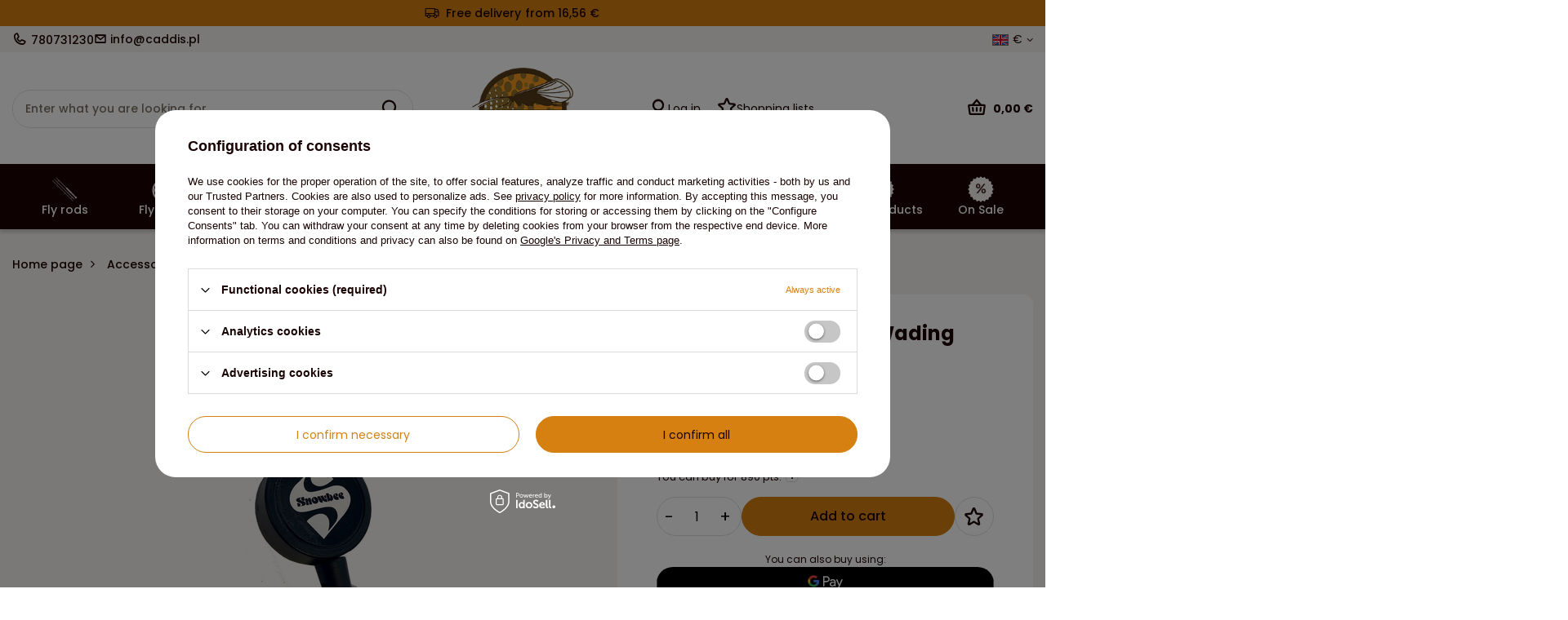

--- FILE ---
content_type: text/html; charset=utf-8
request_url: https://caddis.pl/product-eng-22642-Snowbee-Heavy-Duty-Wading-Staff-Zinger.html
body_size: 25628
content:
<!DOCTYPE html>
<html lang="en" class="--freeShipping --vat --gross " ><head><link rel="preload" as="image" fetchpriority="high" href="/hpeciai/ff4ac3902db67aaebebcbbb4130da018/eng_pm_Snowbee-Heavy-Duty-Wading-Staff-Zinger-22642_1.jpg"><meta name="viewport" content="initial-scale = 1.0, maximum-scale = 5.0, width=device-width, viewport-fit=cover"><meta http-equiv="Content-Type" content="text/html; charset=utf-8"><meta http-equiv="X-UA-Compatible" content="IE=edge"><title>CADDIS</title><meta name="keywords" content=""><meta name="description" content="CADDIS"><link rel="icon" href="/gfx/eng/favicon.ico"><meta name="theme-color" content="#D58010"><meta name="msapplication-navbutton-color" content="#D58010"><meta name="apple-mobile-web-app-status-bar-style" content="#D58010"><link rel="stylesheet" type="text/css" href="/gfx/eng/projector_style.css.gzip?r=1754032404"><style>
							#photos_slider[data-skeleton] .photos__link:before {
								padding-top: calc(min((450/450 * 100%), 450px));
							}
							@media (min-width: 979px) {.photos__slider[data-skeleton] .photos__figure:not(.--nav):first-child .photos__link {
								max-height: 450px;
							}}
						</style><script>var app_shop={urls:{prefix:'data="/gfx/'.replace('data="', '')+'eng/',graphql:'/graphql/v1/'},vars:{meta:{viewportContent:'initial-scale = 1.0, maximum-scale = 5.0, width=device-width, viewport-fit=cover'},priceType:'gross',priceTypeVat:true,productDeliveryTimeAndAvailabilityWithBasket:false,geoipCountryCode:'US',fairShopLogo: { enabled: false, image: '/gfx/standards/safe_light.svg'},currency:{id:'EUR',symbol:'€',country:'eu',format:'###,##0.00',beforeValue:false,space:true,decimalSeparator:',',groupingSeparator:' '},language:{id:'eng',symbol:'en',name:'English'},omnibus:{enabled:true,rebateCodeActivate:false,hidePercentageDiscounts:false,},},txt:{priceTypeText:' incl. VAT',},fn:{},fnrun:{},files:[],graphql:{}};const getCookieByName=(name)=>{const value=`; ${document.cookie}`;const parts = value.split(`; ${name}=`);if(parts.length === 2) return parts.pop().split(';').shift();return false;};if(getCookieByName('freeeshipping_clicked')){document.documentElement.classList.remove('--freeShipping');}if(getCookieByName('rabateCode_clicked')){document.documentElement.classList.remove('--rabateCode');}function hideClosedBars(){const closedBarsArray=JSON.parse(localStorage.getItem('closedBars'))||[];if(closedBarsArray.length){const styleElement=document.createElement('style');styleElement.textContent=`${closedBarsArray.map((el)=>`#${el}`).join(',')}{display:none !important;}`;document.head.appendChild(styleElement);}}hideClosedBars();</script><meta name="robots" content="index,follow"><meta name="rating" content="general"><meta name="Author" content="CADDIS based on IdoSell - the best online selling solutions for your e-store (www.idosell.com/shop).">
<!-- Begin LoginOptions html -->

<style>
#client_new_social .service_item[data-name="service_Apple"]:before, 
#cookie_login_social_more .service_item[data-name="service_Apple"]:before,
.oscop_contact .oscop_login__service[data-service="Apple"]:before {
    display: block;
    height: 2.6rem;
    content: url('/gfx/standards/apple.svg?r=1743165583');
}
.oscop_contact .oscop_login__service[data-service="Apple"]:before {
    height: auto;
    transform: scale(0.8);
}
#client_new_social .service_item[data-name="service_Apple"]:has(img.service_icon):before,
#cookie_login_social_more .service_item[data-name="service_Apple"]:has(img.service_icon):before,
.oscop_contact .oscop_login__service[data-service="Apple"]:has(img.service_icon):before {
    display: none;
}
</style>

<!-- End LoginOptions html -->

<!-- Open Graph -->
<meta property="og:type" content="website"><meta property="og:url" content="https://caddis.pl/product-eng-22642-Snowbee-Heavy-Duty-Wading-Staff-Zinger.html
"><meta property="og:title" content="Snowbee Heavy Duty Wading Staff Zinger "><meta property="og:site_name" content="CADDIS"><meta property="og:locale" content="en_GB"><meta property="og:locale:alternate" content="pl_PL"><meta property="og:image" content="https://caddis.pl/hpeciai/21bbdcef72529fb129b9bfc6c3088d8d/eng_pl_Snowbee-Heavy-Duty-Wading-Staff-Zinger-22642_1.jpg"><meta property="og:image:width" content="450"><meta property="og:image:height" content="450"><link rel="manifest" href="https://caddis.pl/data/include/pwa/1/manifest.json?t=3"><meta name="apple-mobile-web-app-capable" content="yes"><meta name="apple-mobile-web-app-status-bar-style" content="black"><meta name="apple-mobile-web-app-title" content="caddis.pl"><link rel="apple-touch-icon" href="/data/include/pwa/1/icon-128.png"><link rel="apple-touch-startup-image" href="/data/include/pwa/1/logo-512.png" /><meta name="msapplication-TileImage" content="/data/include/pwa/1/icon-144.png"><meta name="msapplication-TileColor" content="#2F3BA2"><meta name="msapplication-starturl" content="/"><script type="application/javascript">var _adblock = true;</script><script async src="/data/include/advertising.js"></script><script type="application/javascript">var statusPWA = {
                online: {
                    txt: "Connected to the Internet",
                    bg: "#5fa341"
                },
                offline: {
                    txt: "No Internet connection",
                    bg: "#eb5467"
                }
            }</script><script async type="application/javascript" src="/ajax/js/pwa_online_bar.js?v=1&r=6"></script><script >
window.dataLayer = window.dataLayer || [];
window.gtag = function gtag() {
dataLayer.push(arguments);
}
gtag('consent', 'default', {
'ad_storage': 'denied',
'analytics_storage': 'denied',
'ad_personalization': 'denied',
'ad_user_data': 'denied',
'wait_for_update': 500
});

gtag('set', 'ads_data_redaction', true);
</script><script id="iaiscript_1" data-requirements="W10=" data-ga4_sel="ga4script">
window.iaiscript_1 = `<${'script'}  class='google_consent_mode_update'>
gtag('consent', 'update', {
'ad_storage': 'denied',
'analytics_storage': 'denied',
'ad_personalization': 'denied',
'ad_user_data': 'denied'
});
</${'script'}>`;
</script>
<!-- End Open Graph -->

<link rel="canonical" href="https://caddis.pl/product-eng-22642-Snowbee-Heavy-Duty-Wading-Staff-Zinger.html" />
<link rel="alternate" hreflang="pl" href="https://caddis.pl/product-pol-22642-Snowbee-Heavy-Duty-Wading-Staff-Zinger.html" />
<link rel="alternate" hreflang="en" href="https://caddis.pl/product-eng-22642-Snowbee-Heavy-Duty-Wading-Staff-Zinger.html" />
<link rel="stylesheet" type="text/css" href="/data/designs/68384f0c22a6e2.06600186_13/gfx/eng/custom.css.gzip?r=1754032472">            <!-- Google Tag Manager -->
                    <script >(function(w,d,s,l,i){w[l]=w[l]||[];w[l].push({'gtm.start':
                    new Date().getTime(),event:'gtm.js'});var f=d.getElementsByTagName(s)[0],
                    j=d.createElement(s),dl=l!='dataLayer'?'&l='+l:'';j.async=true;j.src=
                    'https://www.googletagmanager.com/gtm.js?id='+i+dl;f.parentNode.insertBefore(j,f);
                    })(window,document,'script','dataLayer','GTM-PBPQFWMF');</script>
            <!-- End Google Tag Manager -->
<!-- Begin additional html or js -->


<!--1|1|1-->
<style type="text/css">
	div#ck_dsclr {
		background: #fff !important; 
		border: none !important;
		bottom: 0 !important;
		opacity: 0.95 !important;
		filter: alpha(opacity=90) !important;
		background: #fff !important;
		position: fixed !important;
		left: 33% !important;
		text-align: center !important;
		z-index: 99999 !important;
		-webkit-box-shadow: 0px 10px 20px 0px rgba(210,210,210,1) !important;
		-moz-box-shadow: 0px 10px 20px 0px rgba(210,210,210,1) !important;
		box-shadow: 0px 10px 20px 0px rgba(210,210,210,1) !important;
		width: 30% !important;
		height: 9% !important;
	}

	div#ck_dsclr_sub {
		color: #000 !important; 
		max-width: 100% !important;
		border-spacing: 10px !important;
		color: #000000 !important;
		display: table !important;
		font-size: 11px !important;
		margin: 0 auto !important;
		max-width: 980px !important;
		text-align: justify !important;
	}

	div#ckdsclmrshtdwn {
    background: #513922 none repeat scroll 0 0 !important;
    border: 1px solid #513922 !important;
    color: #f59322!important;
		cursor: pointer !important;
		display: inline-block !important;
		border-radius: 5px;
		font-size: 1em !important;
		font-weight: 700 !important;
		overflow: visible !important;
		padding: 10px 17px !important;
		text-align: center !important;
		text-decoration: none !important;
		text-shadow: none;
		text-transform: uppercase !important;
		width: auto !important;
	}

	@media only screen and (max-width: 757px) {
		div#ck_dsclr {
			border: none !important;
			bottom: 5% !important;
			opacity: 0.95 !important;
			filter: alpha(opacity=90) !important;
			background: #fff !important;
			position: fixed !important;
			left: 33% !important;
			text-align: center !important;
			z-index: 99999 !important;
			-webkit-box-shadow: 0px 10px 20px 0px rgba(210,210,210,1) !important;
			-moz-box-shadow: 0px 10px 20px 0px rgba(210,210,210,1) !important;
			box-shadow: 0px 10px 20px 0px rgba(210,210,210,1) !important;
			width: 40% !important;
			height: 13% !important;
		}
	}

	@media only screen and (max-width: 650px) {
		div#ck_dsclr {
			border: none !important;
			bottom: 5% !important;
			opacity: 0.95 !important;
			filter: alpha(opacity=90) !important;
			background: #fff !important;
			position: fixed !important;
			left: 15% !important;
			text-align: center !important;
			z-index: 99999 !important;
			-webkit-box-shadow: 0px 10px 20px 0px rgba(210,210,210,1) !important;
			-moz-box-shadow: 0px 10px 20px 0px rgba(210,210,210,1) !important;
			box-shadow: 0px 10px 20px 0px rgba(210,210,210,1) !important;
			width: 60% !important;
			height: 17% !important;
		}

		div#ck_dsclr_sub a {
			color: #e40941!important;
		}
	}
</style>
<!--2|1|1-->
<style type="text/css">
.dl-menu li .dl-submenu {padding: 15px 0 0;}
#menu_settings {z-index: 102;}
#logo {z-index: 103;}
</style>

<!-- End additional html or js -->
                <script>
                if (window.ApplePaySession && window.ApplePaySession.canMakePayments()) {
                    var applePayAvailabilityExpires = new Date();
                    applePayAvailabilityExpires.setTime(applePayAvailabilityExpires.getTime() + 2592000000); //30 days
                    document.cookie = 'applePayAvailability=yes; expires=' + applePayAvailabilityExpires.toUTCString() + '; path=/;secure;'
                    var scriptAppleJs = document.createElement('script');
                    scriptAppleJs.src = "/ajax/js/apple.js?v=3";
                    if (document.readyState === "interactive" || document.readyState === "complete") {
                          document.body.append(scriptAppleJs);
                    } else {
                        document.addEventListener("DOMContentLoaded", () => {
                            document.body.append(scriptAppleJs);
                        });  
                    }
                } else {
                    document.cookie = 'applePayAvailability=no; path=/;secure;'
                }
                </script>
                                <script>
                var listenerFn = function(event) {
                    if (event.origin !== "https://payment.idosell.com")
                        return;
                    
                    var isString = (typeof event.data === 'string' || event.data instanceof String);
                    if (!isString) return;
                    try {
                        var eventData = JSON.parse(event.data);
                    } catch (e) {
                        return;
                    }
                    if (!eventData) { return; }                                            
                    if (eventData.isError) { return; }
                    if (eventData.action != 'isReadyToPay') {return; }
                    
                    if (eventData.result.result && eventData.result.paymentMethodPresent) {
                        var googlePayAvailabilityExpires = new Date();
                        googlePayAvailabilityExpires.setTime(googlePayAvailabilityExpires.getTime() + 2592000000); //30 days
                        document.cookie = 'googlePayAvailability=yes; expires=' + googlePayAvailabilityExpires.toUTCString() + '; path=/;secure;'
                    } else {
                        document.cookie = 'googlePayAvailability=no; path=/;secure;'
                    }                                            
                }     
                if (!window.isAdded)
                {                                        
                    if (window.oldListener != null) {
                         window.removeEventListener('message', window.oldListener);
                    }                        
                    window.addEventListener('message', listenerFn);
                    window.oldListener = listenerFn;                                      
                       
                    const iframe = document.createElement('iframe');
                    iframe.src = "https://payment.idosell.com/assets/html/checkGooglePayAvailability.html?origin=https%3A%2F%2Fcaddis.pl";
                    iframe.style.display = 'none';                                            

                    if (document.readyState === "interactive" || document.readyState === "complete") {
                          if (!window.isAdded) {
                              window.isAdded = true;
                              document.body.append(iframe);
                          }
                    } else {
                        document.addEventListener("DOMContentLoaded", () => {
                            if (!window.isAdded) {
                              window.isAdded = true;
                              document.body.append(iframe);
                          }
                        });  
                    }  
                }
                </script>
                <script>let paypalDate = new Date();
                    paypalDate.setTime(paypalDate.getTime() + 86400000);
                    document.cookie = 'payPalAvailability_EUR=-1; expires=' + paypalDate.getTime() + '; path=/; secure';
                </script><script src="/data/gzipFile/expressCheckout.js.gz"></script></head><body><div id="container" class="projector_page container max-width-1200"><header class=" commercial_banner"><script class="ajaxLoad">app_shop.vars.vat_registered="true";app_shop.vars.currency_format="###,##0.00";app_shop.vars.currency_before_value=false;app_shop.vars.currency_space=true;app_shop.vars.symbol="€";app_shop.vars.id="EUR";app_shop.vars.baseurl="http://caddis.pl/";app_shop.vars.sslurl="https://caddis.pl/";app_shop.vars.curr_url="%2Fproduct-eng-22642-Snowbee-Heavy-Duty-Wading-Staff-Zinger.html";var currency_decimal_separator=',';var currency_grouping_separator=' ';app_shop.vars.blacklist_extension=["exe","com","swf","js","php"];app_shop.vars.blacklist_mime=["application/javascript","application/octet-stream","message/http","text/javascript","application/x-deb","application/x-javascript","application/x-shockwave-flash","application/x-msdownload"];app_shop.urls.contact="/contact-eng.html";</script><div id="viewType" style="display:none"></div><div id="freeShipping" class="freeShipping"><span class="freeShipping__info">Free delivery</span><strong class="freeShipping__val">
				from 
				16,56 €</strong><a href="" class="freeShipping__close" aria-label="Close information bar"></a></div><div id="topBanner" class="align-items-center justify-content-md-start"><div class="contact_type_phone"><a href="tel:780731230">780731230</a></div><div class="contact_type_mail"><a href="mailto:info@caddis.pl">info@caddis.pl</a></div></div><div id="logo" class="d-flex align-items-center" data-bg="/data/gfx/mask/eng/top_1_big.png"><a href="/" target="_self" aria-label="Shop logo"><img src="/data/gfx/mask/eng/logo_1_big.png" alt="Caddis" width="176" height="142"></a></div><form action="https://caddis.pl/search.php" method="get" id="menu_search" class="menu_search"><a href="#showSearchForm" class="menu_search__mobile" aria-label="Search"></a><div class="menu_search__block"><div class="menu_search__item --input"><input class="menu_search__input" type="text" name="text" autocomplete="off" placeholder="Enter what you are looking for" aria-label="Enter what you are looking for"><button class="menu_search__submit" type="submit" aria-label="Search"></button></div><div class="menu_search__item --results search_result"></div></div></form><div id="menu_settings" class="align-items-center justify-content-center justify-content-lg-end"><div class="open_trigger" tabindex="0" aria-label="Click to change language, currency, delivery country"><span class="d-none d-md-inline-block flag flag_eng"></span><span class="currency_information">€</span><div class="menu_settings_wrapper d-md-none"><div class="menu_settings_inline"><div class="menu_settings_header">
								Language and currency:
							</div><div class="menu_settings_content"><span class="menu_settings_flag flag flag_eng"></span><strong class="menu_settings_value"><span class="menu_settings_language">en</span><span> | </span><span class="menu_settings_currency">€</span></strong></div></div><div class="menu_settings_inline"><div class="menu_settings_header">
								Country of collecting the order:
							</div><div class="menu_settings_content"><strong class="menu_settings_value">Poland</strong></div></div></div><i class="icon-angle-down d-none d-md-inline-block"></i></div><form action="https://caddis.pl/settings.php" method="post"><ul><li><div class="form-group"><label class="menu_settings_lang_label">Language</label><div class="radio"><label><input type="radio" name="lang" value="pol"><span class="flag flag_pol"></span><span>pl</span></label></div><div class="radio"><label><input type="radio" name="lang" checked value="eng"><span class="flag flag_eng"></span><span>en</span></label></div></div></li><li><div class="form-group"><label for="menu_settings_curr">Prices in</label><div class="select-after"><select class="form-control" name="curr" id="menu_settings_curr"><option value="PLN">zł (1 € = 4.2279zł)
															</option><option value="EUR" selected>€</option><option value="GBP">£ (1 € = 0.8702£)
															</option></select></div></div><div class="form-group"><label for="menu_settings_country">Country of collecting the order</label><div class="select-after"><select class="form-control" name="country" id="menu_settings_country"><option value="1143020016">Austria</option><option value="1143020022">Belgium</option><option value="1143020033">Bulgaria </option><option value="1143020038">Croatia </option><option value="1143020041">Czech Republic</option><option value="1143020042">Denmark</option><option value="1143020051">Estonia</option><option value="1143020056">Finland</option><option value="1143020057">France</option><option value="1143020143">Germany</option><option value="1143020062">Greece</option><option value="1143020076">Holandia</option><option value="1143020217">Hungary</option><option value="1143020083">Ireland</option><option value="1143020220">Italy</option><option value="1143020118">Latvia </option><option value="1143020116">Lithuania</option><option value="1143020117">Luxembourg </option><option selected value="1143020003">Poland</option><option value="1143020163">Portugal</option><option value="1143020169">Romania</option><option value="1143020182">Slovakia</option><option value="1143020183">Slovenia</option><option value="1143020075">Spain</option><option value="1143020193">Sweden</option></select></div></div></li><li class="buttons"><button class="btn --solid --large" type="submit">
								Apply changes
							</button></li></ul></form></div><div id="menu_additional"><a class="account_link" href="https://caddis.pl/login.php">Log in</a><div class="shopping_list_top" data-empty="true"><a href="https://caddis.pl/en/shoppinglist/" class="wishlist_link slt_link --empty" aria-label="Shopping lists">
						Shopping lists
					</a><div class="slt_lists"><ul class="slt_lists__nav"><li class="slt_lists__nav_item" data-list_skeleton="true" data-list_id="true" data-shared="true"><a class="slt_lists__nav_link" data-list_href="true"><span class="slt_lists__nav_name" data-list_name="true"></span><span class="slt_lists__count" data-list_count="true">0</span></a></li><li class="slt_lists__nav_item --empty"><a class="slt_lists__nav_link --empty" href="https://caddis.pl/en/shoppinglist/"><span class="slt_lists__nav_name" data-list_name="true">Shopping list</span><span class="slt_lists__count" data-list_count="true">0</span></a></li></ul></div></div></div><div class="shopping_list_top_mobile" data-empty="true"><a href="https://caddis.pl/en/shoppinglist/" class="sltm_link --empty"></a></div><div id="menu_basket" class="topBasket --skeleton"><a href="/basketedit.php" class="topBasket__sub" aria-label="Value: 0,00 €"><span class="badge badge-info" aria-hidden="true"></span><strong class="topBasket__price">0,00 €</strong></a><div class="topBasket__details --products" style="display: none;"><div class="topBasket__block --labels"><label class="topBasket__item --name">Product</label><label class="topBasket__item --sum">Quantity</label><label class="topBasket__item --prices">Price</label></div><div class="topBasket__block --products"></div><div class="topBasket__block --oneclick topBasket_oneclick" data-lang="eng"><div class="topBasket_oneclick__label"><span class="topBasket_oneclick__text --fast">Express checkout <strong>1-Click</strong></span><span class="topBasket_oneclick__text --registration"> (without registration)</span></div><div class="topBasket_oneclick__items"><span class="topBasket_oneclick__item --googlePay" title="Google Pay"><img class="topBasket_oneclick__icon" src="/panel/gfx/payment_forms/237.png" alt="Google Pay"></span></div></div></div><div class="topBasket__details --shipping" style="display: none;"><span class="topBasket__name">Delivery cost from</span><span id="shipppingCost"></span></div><script>
						app_shop.vars.cache_html = true;
					</script></div><nav id="menu_categories" class="wide"><button type="button" class="navbar-toggler"><i class="icon-reorder"></i></button><div class="navbar-collapse" id="menu_navbar"><ul class="navbar-nav mx-md-n2"><li class="
						  nav-item
						  "><a  href="/eng_m_Fly-rods-151.html" target="_self" title="Fly rods"class="nav-link  nav-gfx nav-gfx-1" ><picture class="nav-picture --main --lvl1"><source media="(min-width: 979px)" type="image/jpeg" srcset="/data/gfx/eng/navigation/1_1_id_151.png"></source><source media="(min-width: 757px)" type="image/jpeg" srcset="/data/gfx/eng/navigation/1_1_it_151.png"></source><img alt="Fly rods" title="Fly rods" src="/data/gfx/eng/navigation/1_1_im_151.png" loading="lazy"></picture><picture class="nav-picture --hover --lvl1"><img alt="Fly rods" title="Fly rods" src="/data/gfx/eng/navigation/1_1_o_151.png" loading="lazy"></picture><span class="gfx_lvl_1">Fly rods</span></a><ul class="navbar-subnav"><li class="navbar-subnav__menu"><ul><li class="nav-item empty"><a  href="/eng_m_Fly-rods_Single-Hand-Rods-237.html" target="_self" title="Single Hand Rods" class="nav-link nav-gfx" ><img class="gfx_lvl_2 d-none d-md-flex" alt="Single Hand Rods" title="Single Hand Rods" src="/data/gfx/eng/navigation/1_1_i_237.jpg"><span class="gfx_lvl_2">Single Hand Rods</span></a></li><li class="nav-item empty"><a  href="/eng_m_Fly-rods_Double-Hand-Rods-DH-238.html" target="_self" title="Double Hand Rods (DH)" class="nav-link nav-gfx" ><img class="gfx_lvl_2 d-none d-md-flex" alt="Double Hand Rods (DH)" title="Double Hand Rods (DH)" src="/data/gfx/eng/navigation/1_1_i_238.png"><span class="gfx_lvl_2">Double Hand Rods (DH)</span></a></li><li class="nav-item empty"><a  href="/eng_m_Fly-rods_Euro-Nymph-Rods-377.html" target="_self" title="Euro Nymph Rods" class="nav-link" >Euro Nymph Rods</a></li><li class="nav-item empty"><a  href="/eng_m_Fly-rods_Fishing-Rod-Sets-239.html" target="_self" title="Fishing Rod Sets" class="nav-link nav-gfx" ><img class="gfx_lvl_2 d-none d-md-flex" alt="Fishing Rod Sets" title="Fishing Rod Sets" src="/data/gfx/eng/navigation/1_1_i_239.png"><span class="gfx_lvl_2">Fishing Rod Sets</span></a></li></ul></li></ul></li><li class="
						  nav-item
						  "><a  href="/eng_m_Fly-Reels-152.html" target="_self" title="Fly Reels"class="nav-link  nav-gfx nav-gfx-1" ><picture class="nav-picture --main --lvl1"><source media="(min-width: 979px)" type="image/jpeg" srcset="/data/gfx/eng/navigation/1_1_id_152.png"></source><source media="(min-width: 757px)" type="image/jpeg" srcset="/data/gfx/eng/navigation/1_1_it_152.png"></source><img alt="Fly Reels" title="Fly Reels" src="/data/gfx/eng/navigation/1_1_im_152.png" loading="lazy"></picture><picture class="nav-picture --hover --lvl1"><img alt="Fly Reels" title="Fly Reels" src="/data/gfx/eng/navigation/1_1_o_152.png" loading="lazy"></picture><span class="gfx_lvl_1">Fly Reels</span></a><ul class="navbar-subnav"><li class="navbar-subnav__menu"><ul><li class="nav-item empty"><a  href="/eng_m_Fly-Reels_Fly-Reels-227.html" target="_self" title="Fly Reels" class="nav-link nav-gfx" ><img class="gfx_lvl_2 d-none d-md-flex" alt="Fly Reels" title="Fly Reels" src="/data/gfx/eng/navigation/1_1_i_227.png"><span class="gfx_lvl_2">Fly Reels</span></a></li><li class="nav-item empty"><a  href="/eng_m_Fly-Reels_Spare-Spools-228.html" target="_self" title="Spare Spools" class="nav-link nav-gfx" ><img class="gfx_lvl_2 d-none d-md-flex" alt="Spare Spools" title="Spare Spools" src="/data/gfx/eng/navigation/1_1_i_228.png"><span class="gfx_lvl_2">Spare Spools</span></a></li></ul></li></ul></li><li class="
						  nav-item
						  "><a  href="/" target="_self" title="Fly Lines"class="nav-link  nav-gfx nav-gfx-1" ><picture class="nav-picture --main --lvl1"><source media="(min-width: 979px)" type="image/jpeg" srcset="/data/gfx/eng/navigation/1_1_id_153.png"></source><source media="(min-width: 757px)" type="image/jpeg" srcset="/data/gfx/eng/navigation/1_1_it_153.png"></source><img alt="Fly Lines" title="Fly Lines" src="/data/gfx/eng/navigation/1_1_im_153.png" loading="lazy"></picture><picture class="nav-picture --hover --lvl1"><img alt="Fly Lines" title="Fly Lines" src="/data/gfx/eng/navigation/1_1_o_153.png" loading="lazy"></picture><span class="gfx_lvl_1">Fly Lines</span></a><ul class="navbar-subnav"><li class="navbar-subnav__menu"><ul><li class="nav-item empty"><a  href="/eng_m_Fly-Lines_Leader-Materials-398.html" target="_self" title="Leader Materials" class="nav-link nav-gfx" ><img class="gfx_lvl_2 d-none d-md-flex" alt="Leader Materials" title="Leader Materials" src="/data/gfx/eng/navigation/1_1_i_398.png"><span class="gfx_lvl_2">Leader Materials</span></a></li><li class="nav-item empty"><a  href="/eng_m_Fly-Lines_Tapered-Leaders-399.html" target="_self" title="Tapered Leaders" class="nav-link nav-gfx" ><img class="gfx_lvl_2 d-none d-md-flex" alt="Tapered Leaders" title="Tapered Leaders" src="/data/gfx/eng/navigation/1_1_i_399.png"><span class="gfx_lvl_2">Tapered Leaders</span></a></li><li class="nav-item empty"><a  href="/eng_m_Fly-Lines_Single-hand-154.html" target="_self" title="Single hand" class="nav-link nav-gfx" ><img class="gfx_lvl_2 d-none d-md-flex" alt="Single hand" title="Single hand" src="/data/gfx/eng/navigation/1_1_i_154.png"><span class="gfx_lvl_2">Single hand</span></a></li><li class="nav-item empty"><a  href="/eng_m_Fly-Lines_Two-handed-158.html" target="_self" title="Two handed" class="nav-link nav-gfx" ><img class="gfx_lvl_2 d-none d-md-flex" alt="Two handed" title="Two handed" src="/data/gfx/eng/navigation/1_1_i_158.png"><span class="gfx_lvl_2">Two handed</span></a></li><li class="nav-item empty"><a  href="/eng_m_Fly-Lines_Running-Lines-229.html" target="_self" title="Running Lines" class="nav-link nav-gfx" ><img class="gfx_lvl_2 d-none d-md-flex" alt="Running Lines" title="Running Lines" src="/data/gfx/eng/navigation/1_1_i_229.png"><span class="gfx_lvl_2">Running Lines</span></a></li><li class="nav-item empty"><a  href="/eng_m_Fly-Lines_Backings-159.html" target="_self" title="Backings" class="nav-link nav-gfx" ><img class="gfx_lvl_2 d-none d-md-flex" alt="Backings" title="Backings" src="/data/gfx/eng/navigation/1_1_i_159.png"><span class="gfx_lvl_2">Backings</span></a></li><li class="nav-item empty"><a  href="/eng_m_Fly-Lines_Tips-Polyleader-260.html" target="_self" title="Tips &amp;amp; Polyleader" class="nav-link nav-gfx" ><img class="gfx_lvl_2 d-none d-md-flex" alt="Tips &amp;amp; Polyleader" title="Tips &amp;amp; Polyleader" src="/data/gfx/eng/navigation/1_1_i_260.png"><span class="gfx_lvl_2">Tips &amp; Polyleader</span></a></li><li class="nav-item empty"><a  href="/eng_m_Fly-Lines_Fly-Line-Accessories-160.html" target="_self" title="Fly Line Accessories" class="nav-link nav-gfx" ><img class="gfx_lvl_2 d-none d-md-flex" alt="Fly Line Accessories" title="Fly Line Accessories" src="/data/gfx/eng/navigation/1_1_i_160.png"><span class="gfx_lvl_2">Fly Line Accessories</span></a></li></ul></li></ul></li><li class="
						  nav-item
						  "><a  href="/" target="_self" title="Clothing"class="nav-link  nav-gfx nav-gfx-1" ><picture class="nav-picture --main --lvl1"><source media="(min-width: 979px)" type="image/jpeg" srcset="/data/gfx/eng/navigation/1_1_id_171.png"></source><source media="(min-width: 757px)" type="image/jpeg" srcset="/data/gfx/eng/navigation/1_1_it_171.png"></source><img alt="Clothing" title="Clothing" src="/data/gfx/eng/navigation/1_1_im_171.png" loading="lazy"></picture><picture class="nav-picture --hover --lvl1"><img alt="Clothing" title="Clothing" src="/data/gfx/eng/navigation/1_1_o_171.png" loading="lazy"></picture><span class="gfx_lvl_1">Clothing</span></a><ul class="navbar-subnav"><li class="navbar-subnav__menu"><ul><li class="nav-item empty"><a  href="/eng_m_Clothing_Waders-395.html" target="_self" title="Waders" class="nav-link nav-gfx" ><img class="gfx_lvl_2 d-none d-md-flex" alt="Waders" title="Waders" src="/data/gfx/eng/navigation/1_1_i_395.png"><span class="gfx_lvl_2">Waders</span></a></li><li class="nav-item empty"><a  href="/eng_m_Clothing_Boots-396.html" target="_self" title="Boots" class="nav-link nav-gfx" ><img class="gfx_lvl_2 d-none d-md-flex" alt="Boots" title="Boots" src="/data/gfx/eng/navigation/1_1_i_396.png"><span class="gfx_lvl_2">Boots</span></a></li><li class="nav-item empty"><a  href="/eng_m_Clothing_Wadding-Accessories-397.html" target="_self" title="Wadding Accessories" class="nav-link nav-gfx" ><img class="gfx_lvl_2 d-none d-md-flex" alt="Wadding Accessories" title="Wadding Accessories" src="/data/gfx/eng/navigation/1_1_i_397.png"><span class="gfx_lvl_2">Wadding Accessories</span></a></li><li class="nav-item empty"><a  href="/eng_m_Clothing_Fishing-Jackets-173.html" target="_self" title="Fishing Jackets" class="nav-link nav-gfx" ><img class="gfx_lvl_2 d-none d-md-flex" alt="Fishing Jackets" title="Fishing Jackets" src="/data/gfx/eng/navigation/1_1_i_173.png"><span class="gfx_lvl_2">Fishing Jackets</span></a></li><li class="nav-item empty"><a  href="/eng_m_Clothing_Fishing-Vests-172.html" target="_self" title="Fishing Vests" class="nav-link nav-gfx" ><img class="gfx_lvl_2 d-none d-md-flex" alt="Fishing Vests" title="Fishing Vests" src="/data/gfx/eng/navigation/1_1_i_172.png"><span class="gfx_lvl_2">Fishing Vests</span></a></li><li class="nav-item empty"><a  href="/eng_m_Clothing_Shirts-t-shirt-hoodies-177.html" target="_self" title="Shirts, t-shirt, hoodies" class="nav-link nav-gfx" ><img class="gfx_lvl_2 d-none d-md-flex" alt="Shirts, t-shirt, hoodies" title="Shirts, t-shirt, hoodies" src="/data/gfx/eng/navigation/1_1_i_177.png"><span class="gfx_lvl_2">Shirts, t-shirt, hoodies</span></a></li><li class="nav-item empty"><a  href="/eng_m_Clothing_Fishing-Underwear-178.html" target="_self" title="Fishing Underwear" class="nav-link nav-gfx" ><img class="gfx_lvl_2 d-none d-md-flex" alt="Fishing Underwear" title="Fishing Underwear" src="/data/gfx/eng/navigation/1_1_i_178.png"><span class="gfx_lvl_2">Fishing Underwear</span></a></li><li class="nav-item empty"><a  href="/eng_m_Clothing_Pants-Trousers-174.html" target="_self" title="Pants, Trousers" class="nav-link nav-gfx" ><img class="gfx_lvl_2 d-none d-md-flex" alt="Pants, Trousers" title="Pants, Trousers" src="/data/gfx/eng/navigation/1_1_i_174.png"><span class="gfx_lvl_2">Pants, Trousers</span></a></li><li class="nav-item empty"><a  href="/eng_m_Clothing_Cups-Hats-175.html" target="_self" title="Cups, Hats" class="nav-link nav-gfx" ><img class="gfx_lvl_2 d-none d-md-flex" alt="Cups, Hats" title="Cups, Hats" src="/data/gfx/eng/navigation/1_1_i_175.png"><span class="gfx_lvl_2">Cups, Hats</span></a></li><li class="nav-item empty"><a  href="/eng_m_Clothing_Gaiters-179.html" target="_self" title="Gaiters" class="nav-link nav-gfx" ><img class="gfx_lvl_2 d-none d-md-flex" alt="Gaiters" title="Gaiters" src="/data/gfx/eng/navigation/1_1_i_179.png"><span class="gfx_lvl_2">Gaiters</span></a></li><li class="nav-item empty"><a  href="/eng_m_Clothing_Gloves-Socks-176.html" target="_self" title="Gloves, Socks" class="nav-link nav-gfx" ><img class="gfx_lvl_2 d-none d-md-flex" alt="Gloves, Socks" title="Gloves, Socks" src="/data/gfx/eng/navigation/1_1_i_176.png"><span class="gfx_lvl_2">Gloves, Socks</span></a></li><li class="nav-item empty"><a  href="/eng_m_Clothing_Women-039-s-Clothing-258.html" target="_self" title="Women&amp;#039;s Clothing" class="nav-link nav-gfx" ><img class="gfx_lvl_2 d-none d-md-flex" alt="Women&amp;#039;s Clothing" title="Women&amp;#039;s Clothing" src="/data/gfx/eng/navigation/1_1_i_258.png"><span class="gfx_lvl_2">Women&#039;s Clothing</span></a></li><li class="nav-item empty"><a  href="/eng_m_Clothing_-Impregnations-patches-glues-401.html" target="_self" title=" Impregnations, patches, glues" class="nav-link nav-gfx" ><img class="gfx_lvl_2 d-none d-md-flex" alt=" Impregnations, patches, glues" title=" Impregnations, patches, glues" src="/data/gfx/eng/navigation/1_1_i_401.png"><span class="gfx_lvl_2"> Impregnations, patches, glues</span></a></li></ul></li></ul></li><li class="
						  nav-item
						   active"><a  href="/eng_m_Accessories-212.html" target="_self" title="Accessories"class="nav-link  active nav-gfx nav-gfx-1" ><picture class="nav-picture --main --lvl1"><source media="(min-width: 979px)" type="image/jpeg" srcset="/data/gfx/eng/navigation/1_1_id_212.png"></source><source media="(min-width: 757px)" type="image/jpeg" srcset="/data/gfx/eng/navigation/1_1_it_212.png"></source><img alt="Accessories" title="Accessories" src="/data/gfx/eng/navigation/1_1_im_212.png" loading="lazy"></picture><picture class="nav-picture --hover --lvl1"><img alt="Accessories" title="Accessories" src="/data/gfx/eng/navigation/1_1_o_212.png" loading="lazy"></picture><span class="gfx_lvl_1">Accessories</span></a><ul class="navbar-subnav"><li class="navbar-subnav__menu"><ul><li class="nav-item empty"><a  href="/eng_m_Accessories_Fly-Boxes-211.html" target="_self" title="Fly Boxes" class="nav-link nav-gfx" ><img class="gfx_lvl_2 d-none d-md-flex" alt="Fly Boxes" title="Fly Boxes" src="/data/gfx/eng/navigation/1_1_i_211.png"><span class="gfx_lvl_2">Fly Boxes</span></a></li><li class="nav-item empty"><a  href="/eng_m_Accessories_Polarized-Glasses-205.html" target="_self" title="Polarized Glasses" class="nav-link nav-gfx" ><img class="gfx_lvl_2 d-none d-md-flex" alt="Polarized Glasses" title="Polarized Glasses" src="/data/gfx/eng/navigation/1_1_i_205.png"><span class="gfx_lvl_2">Polarized Glasses</span></a></li><li class="nav-item empty"><a  href="/eng_m_Accessories_Flyfishing-Nets-218.html" target="_self" title="Flyfishing Nets" class="nav-link nav-gfx" ><img class="gfx_lvl_2 d-none d-md-flex" alt="Flyfishing Nets" title="Flyfishing Nets" src="/data/gfx/eng/navigation/1_1_i_218.png"><span class="gfx_lvl_2">Flyfishing Nets</span></a></li><li class="nav-item empty"><a  href="/eng_m_Accessories_Clippers-Forceps-215.html" target="_self" title="Clippers, Forceps" class="nav-link nav-gfx" ><img class="gfx_lvl_2 d-none d-md-flex" alt="Clippers, Forceps" title="Clippers, Forceps" src="/data/gfx/eng/navigation/1_1_i_215.png"><span class="gfx_lvl_2">Clippers, Forceps</span></a></li><li class="nav-item empty"><a  href="/eng_m_Accessories_Strike-Indicators-400.html" target="_self" title="Strike Indicators" class="nav-link nav-gfx" ><img class="gfx_lvl_2 d-none d-md-flex" alt="Strike Indicators" title="Strike Indicators" src="/data/gfx/eng/navigation/1_1_i_400.png"><span class="gfx_lvl_2">Strike Indicators</span></a></li><li class="nav-item empty"><a  href="/eng_m_Accessories_Snaps-Clips-and-Connectors-402.html" target="_self" title="Snaps, Clips and Connectors" class="nav-link nav-gfx" ><img class="gfx_lvl_2 d-none d-md-flex" alt="Snaps, Clips and Connectors" title="Snaps, Clips and Connectors" src="/data/gfx/eng/navigation/1_1_i_402.png"><span class="gfx_lvl_2">Snaps, Clips and Connectors</span></a></li><li class="nav-item active empty"><a  href="/eng_m_Accessories_Holders-magnet-214.html" target="_self" title="Holders, magnet" class="nav-link nav-gfx active" ><img class="gfx_lvl_2 d-none d-md-flex" alt="Holders, magnet" title="Holders, magnet" src="/data/gfx/eng/navigation/1_1_i_214.png"><span class="gfx_lvl_2">Holders, magnet</span></a></li><li class="nav-item empty"><a  href="/eng_m_Accessories_Chemistry-213.html" target="_self" title="Chemistry" class="nav-link nav-gfx" ><img class="gfx_lvl_2 d-none d-md-flex" alt="Chemistry" title="Chemistry" src="/data/gfx/eng/navigation/1_1_i_213.png"><span class="gfx_lvl_2">Chemistry</span></a></li><li class="nav-item empty"><a  href="/eng_m_Accessories_Backpacks-Bags-Tubes-217.html" target="_self" title="Backpacks, Bags, Tubes" class="nav-link nav-gfx" ><img class="gfx_lvl_2 d-none d-md-flex" alt="Backpacks, Bags, Tubes" title="Backpacks, Bags, Tubes" src="/data/gfx/eng/navigation/1_1_i_217.png"><span class="gfx_lvl_2">Backpacks, Bags, Tubes</span></a></li><li class="nav-item empty"><a  href="/eng_m_Accessories_Belly-Boats-and-more-180.html" target="_self" title="Belly Boats and more" class="nav-link nav-gfx" ><img class="gfx_lvl_2 d-none d-md-flex" alt="Belly Boats and more" title="Belly Boats and more" src="/data/gfx/eng/navigation/1_1_i_180.png"><span class="gfx_lvl_2">Belly Boats and more</span></a></li><li class="nav-item empty"><a  href="/eng_m_Accessories_Other-220.html" target="_self" title="Other" class="nav-link nav-gfx" ><img class="gfx_lvl_2 d-none d-md-flex" alt="Other" title="Other" src="/data/gfx/eng/navigation/1_1_i_220.png"><span class="gfx_lvl_2">Other</span></a></li><li class="nav-item empty"><a  href="/eng_m_Accessories_Gift-Card-253.html" target="_self" title="Gift Card" class="nav-link nav-gfx" ><img class="gfx_lvl_2 d-none d-md-flex" alt="Gift Card" title="Gift Card" src="/data/gfx/eng/navigation/1_1_i_253.png"><span class="gfx_lvl_2">Gift Card</span></a></li></ul></li></ul></li><li class="
						  nav-item
						  "><a  href="/" target="_self" title=" Vices &amp;amp; Tools"class="nav-link  nav-gfx nav-gfx-1" ><picture class="nav-picture --main --lvl1"><source media="(min-width: 979px)" type="image/jpeg" srcset="/data/gfx/eng/navigation/1_1_id_181.png"></source><source media="(min-width: 757px)" type="image/jpeg" srcset="/data/gfx/eng/navigation/1_1_it_181.png"></source><img alt=" Vices &amp;amp; Tools" title=" Vices &amp;amp; Tools" src="/data/gfx/eng/navigation/1_1_im_181.png" loading="lazy"></picture><picture class="nav-picture --hover --lvl1"><img alt=" Vices &amp;amp; Tools" title=" Vices &amp;amp; Tools" src="/data/gfx/eng/navigation/1_1_o_181.png" loading="lazy"></picture><span class="gfx_lvl_1"> Vices &amp; Tools</span></a><ul class="navbar-subnav"><li class="navbar-subnav__menu"><ul><li class="nav-item empty"><a  href="/eng_m_-Vices-Tools_-Vices-182.html" target="_self" title=" Vices" class="nav-link nav-gfx" ><img class="gfx_lvl_2 d-none d-md-flex" alt=" Vices" title=" Vices" src="/data/gfx/eng/navigation/1_1_i_182.png"><span class="gfx_lvl_2"> Vices</span></a></li><li class="nav-item empty"><a  href="/eng_m_-Vices-Tools_-Vices-accessories-183.html" target="_self" title=" Vices accessories" class="nav-link nav-gfx" ><img class="gfx_lvl_2 d-none d-md-flex" alt=" Vices accessories" title=" Vices accessories" src="/data/gfx/eng/navigation/1_1_i_183.png"><span class="gfx_lvl_2"> Vices accessories</span></a></li><li class="nav-item empty"><a  href="/eng_m_-Vices-Tools_Bobbins-186.html" target="_self" title="Bobbins" class="nav-link nav-gfx" ><img class="gfx_lvl_2 d-none d-md-flex" alt="Bobbins" title="Bobbins" src="/data/gfx/eng/navigation/1_1_i_186.png"><span class="gfx_lvl_2">Bobbins</span></a></li><li class="nav-item empty"><a  href="/eng_m_-Vices-Tools_Scissors-187.html" target="_self" title="Scissors" class="nav-link nav-gfx" ><img class="gfx_lvl_2 d-none d-md-flex" alt="Scissors" title="Scissors" src="/data/gfx/eng/navigation/1_1_i_187.png"><span class="gfx_lvl_2">Scissors</span></a></li><li class="nav-item empty"><a  href="/eng_m_-Vices-Tools_Finishers-185.html" target="_self" title="Finishers" class="nav-link nav-gfx" ><img class="gfx_lvl_2 d-none d-md-flex" alt="Finishers" title="Finishers" src="/data/gfx/eng/navigation/1_1_i_185.png"><span class="gfx_lvl_2">Finishers</span></a></li><li class="nav-item empty"><a  href="/eng_m_-Vices-Tools_Hackle-Pliers-188.html" target="_self" title="Hackle Pliers" class="nav-link nav-gfx" ><img class="gfx_lvl_2 d-none d-md-flex" alt="Hackle Pliers" title="Hackle Pliers" src="/data/gfx/eng/navigation/1_1_i_188.png"><span class="gfx_lvl_2">Hackle Pliers</span></a></li><li class="nav-item empty"><a  href="/eng_m_-Vices-Tools_Other-tools-189.html" target="_self" title="Other tools" class="nav-link nav-gfx" ><img class="gfx_lvl_2 d-none d-md-flex" alt="Other tools" title="Other tools" src="/data/gfx/eng/navigation/1_1_i_189.png"><span class="gfx_lvl_2">Other tools</span></a></li><li class="nav-item empty"><a  href="/eng_m_-Vices-Tools_Fly-Tying-Sets-190.html" target="_self" title="Fly Tying Sets" class="nav-link nav-gfx" ><img class="gfx_lvl_2 d-none d-md-flex" alt="Fly Tying Sets" title="Fly Tying Sets" src="/data/gfx/eng/navigation/1_1_i_190.png"><span class="gfx_lvl_2">Fly Tying Sets</span></a></li></ul></li></ul></li><li class="
						  nav-item
						  "><a  href="/" target="_self" title="Fly Tying Materials"class="nav-link  nav-gfx nav-gfx-1" ><picture class="nav-picture --main --lvl1"><source media="(min-width: 979px)" type="image/jpeg" srcset="/data/gfx/eng/navigation/1_1_id_191.png"></source><source media="(min-width: 757px)" type="image/jpeg" srcset="/data/gfx/eng/navigation/1_1_it_191.png"></source><img alt="Fly Tying Materials" title="Fly Tying Materials" src="/data/gfx/eng/navigation/1_1_im_191.png" loading="lazy"></picture><picture class="nav-picture --hover --lvl1"><img alt="Fly Tying Materials" title="Fly Tying Materials" src="/data/gfx/eng/navigation/1_1_o_191.png" loading="lazy"></picture><span class="gfx_lvl_1">Fly Tying Materials</span></a><ul class="navbar-subnav"><li class="navbar-subnav__menu"><ul><li class="nav-item empty"><a  href="/eng_m_Fly-Tying-Materials_Hooks-197.html" target="_self" title="Hooks" class="nav-link nav-gfx" ><img class="gfx_lvl_2 d-none d-md-flex" alt="Hooks" title="Hooks" src="/data/gfx/eng/navigation/1_1_i_197.jpg"><span class="gfx_lvl_2">Hooks</span></a></li><li class="nav-item empty"><a  href="/eng_m_Fly-Tying-Materials_Beads-195.html" target="_self" title="Beads" class="nav-link nav-gfx" ><img class="gfx_lvl_2 d-none d-md-flex" alt="Beads" title="Beads" src="/data/gfx/eng/navigation/1_1_i_195.jpg"><span class="gfx_lvl_2">Beads</span></a></li><li class="nav-item empty"><a  href="/eng_m_Fly-Tying-Materials_Chenille-192.html" target="_self" title="Chenille" class="nav-link nav-gfx" ><img class="gfx_lvl_2 d-none d-md-flex" alt="Chenille" title="Chenille" src="/data/gfx/eng/navigation/1_1_i_192.png"><span class="gfx_lvl_2">Chenille</span></a></li><li class="nav-item empty"><a  href="/eng_m_Fly-Tying-Materials_Dubbings-193.html" target="_self" title="Dubbings" class="nav-link" >Dubbings</a></li><li class="nav-item empty"><a  href="/eng_m_Fly-Tying-Materials_Silk-Yarns-Body-Material-198.html" target="_self" title="Silk, Yarns, Body Material" class="nav-link" >Silk, Yarns, Body Material</a></li><li class="nav-item empty"><a  href="/eng_m_Fly-Tying-Materials_Tinsels-Wires-199.html" target="_self" title="Tinsels, Wires" class="nav-link" >Tinsels, Wires</a></li><li class="nav-item empty"><a  href="/eng_m_Fly-Tying-Materials_Threads-200.html" target="_self" title="Threads" class="nav-link" >Threads</a></li><li class="nav-item empty"><a  href="/eng_m_Fly-Tying-Materials_Feathers-201.html" target="_self" title="Feathers" class="nav-link" >Feathers</a></li><li class="nav-item empty"><a  href="/eng_m_Fly-Tying-Materials_Furs-Hairs-202.html" target="_self" title="Furs, Hairs" class="nav-link" >Furs, Hairs</a></li><li class="nav-item empty"><a  href="/eng_m_Fly-Tying-Materials_Synthetics-203.html" target="_self" title="Synthetics" class="nav-link" >Synthetics</a></li><li class="nav-item empty"><a  href="/eng_m_Fly-Tying-Materials_Chemicals-Lacquers-Varnishes-204.html" target="_self" title="Chemicals, Lacquers, Varnishes" class="nav-link" >Chemicals, Lacquers, Varnishes</a></li><li class="nav-item empty"><a  href="/eng_m_Fly-Tying-Materials_Eyes-Cone-Heads-etc-235.html" target="_self" title="Eyes, Cone Heads etc." class="nav-link" >Eyes, Cone Heads etc.</a></li><li class="nav-item empty"><a  href="/eng_m_Fly-Tying-Materials_-Pike-Terror-Flies-Materials-254.html" target="_self" title=" Pike Terror Flies Materials" class="nav-link" > Pike Terror Flies Materials</a></li></ul></li></ul></li><li class="
						  nav-item
						  "><a  href="/eng_m_Fishing-Flies-248.html" target="_self" title="Fishing Flies"class="nav-link  nav-gfx nav-gfx-1" ><picture class="nav-picture --main --lvl1"><source media="(min-width: 979px)" type="image/jpeg" srcset="/data/gfx/eng/navigation/1_1_id_248.png"></source><source media="(min-width: 757px)" type="image/jpeg" srcset="/data/gfx/eng/navigation/1_1_it_248.png"></source><img alt="Fishing Flies" title="Fishing Flies" src="/data/gfx/eng/navigation/1_1_im_248.png" loading="lazy"></picture><picture class="nav-picture --hover --lvl1"><img alt="Fishing Flies" title="Fishing Flies" src="/data/gfx/eng/navigation/1_1_o_248.png" loading="lazy"></picture><span class="gfx_lvl_1">Fishing Flies</span></a><ul class="navbar-subnav"><li class="navbar-subnav__menu"><ul><li class="nav-item empty"><a  href="/eng_m_Fishing-Flies_Nymphs-249.html" target="_self" title="Nymphs" class="nav-link nav-gfx" ><img class="gfx_lvl_2 d-none d-md-flex" alt="Nymphs" title="Nymphs" src="/data/gfx/eng/navigation/1_1_i_249.jpg"><span class="gfx_lvl_2">Nymphs</span></a></li><li class="nav-item empty"><a  href="/eng_m_Fishing-Flies_Dry-Flies-250.html" target="_self" title="Dry Flies" class="nav-link nav-gfx" ><img class="gfx_lvl_2 d-none d-md-flex" alt="Dry Flies" title="Dry Flies" src="/data/gfx/eng/navigation/1_1_i_250.png"><span class="gfx_lvl_2">Dry Flies</span></a></li><li class="nav-item empty"><a  href="/eng_m_Fishing-Flies_Streamers-251.html" target="_self" title="Streamers" class="nav-link nav-gfx" ><img class="gfx_lvl_2 d-none d-md-flex" alt="Streamers" title="Streamers" src="/data/gfx/eng/navigation/1_1_i_251.jpg"><span class="gfx_lvl_2">Streamers</span></a></li><li class="nav-item empty"><a  href="/eng_m_Fishing-Flies_Pike-Hucho-Hucho-Flies-255.html" target="_self" title="Pike/Hucho Hucho Flies" class="nav-link nav-gfx" ><img class="gfx_lvl_2 d-none d-md-flex" alt="Pike/Hucho Hucho Flies" title="Pike/Hucho Hucho Flies" src="/data/gfx/eng/navigation/1_1_i_255.jpg"><span class="gfx_lvl_2">Pike/Hucho Hucho Flies</span></a></li><li class="nav-item empty"><a  href="/eng_m_Fishing-Flies_Fly-Sets-407.html" target="_self" title="Fly Sets" class="nav-link" ><span class="gfx_lvl_2 --omo">Fly Sets</span><img class="gfx_lvl_2 --omo" alt="Fly Sets" title="Fly Sets" src="/data/gfx/eng/navigation/1_1_o_407.png"></a></li></ul></li></ul></li><li class="
						  nav-item
						   nohover"><a  href="/Nowosc-snewproducts-pol.html" target="_self" title="New Products"class="nav-link  nav-gfx nav-gfx-1" ><picture class="nav-picture --main --lvl1"><source media="(min-width: 979px)" type="image/jpeg" srcset="/data/gfx/eng/navigation/1_1_id_224.png"></source><source media="(min-width: 757px)" type="image/jpeg" srcset="/data/gfx/eng/navigation/1_1_it_224.png"></source><img alt="New Products" title="New Products" src="/data/gfx/eng/navigation/1_1_im_224.png" loading="lazy"></picture><picture class="nav-picture --hover --lvl1"><img alt="New Products" title="New Products" src="/data/gfx/eng/navigation/1_1_o_224.png" loading="lazy"></picture><span class="gfx_lvl_1">New Products</span></a></li><li class="
						  nav-item
						   nohover"><a  href="https://caddis.pl/Promocja-spromo-eng.html" target="_self" title="On Sale"class="nav-link  nav-gfx nav-gfx-1" ><picture class="nav-picture --main --lvl1"><source media="(min-width: 979px)" type="image/jpeg" srcset="/data/gfx/eng/navigation/1_1_id_225.png"></source><source media="(min-width: 757px)" type="image/jpeg" srcset="/data/gfx/eng/navigation/1_1_it_225.png"></source><img alt="On Sale" title="On Sale" src="/data/gfx/eng/navigation/1_1_im_225.png" loading="lazy"></picture><picture class="nav-picture --hover --lvl1"><img alt="On Sale" title="On Sale" src="/data/gfx/eng/navigation/1_1_o_225.png" loading="lazy"></picture><span class="gfx_lvl_1">On Sale</span></a></li></ul></div></nav><div id="breadcrumbs" class="breadcrumbs"><div class="back_button"><button id="back_button"><span>Back</span></button></div><nav class="list_wrapper" aria-label="Breadcrumbs"><ol><li class="bc-main"><span><a href="/">Home page</a></span></li><li class="category bc-item-1 --more"><a class="category" href="/eng_m_Accessories-212.html">Accessories</a><ul class="breadcrumbs__sub"><li class="breadcrumbs__item"><a class="breadcrumbs__link --link" href="/eng_m_Accessories_Fly-Boxes-211.html">Fly Boxes</a></li><li class="breadcrumbs__item"><a class="breadcrumbs__link --link" href="/eng_m_Accessories_Polarized-Glasses-205.html">Polarized Glasses</a></li><li class="breadcrumbs__item"><a class="breadcrumbs__link --link" href="/eng_m_Accessories_Flyfishing-Nets-218.html">Flyfishing Nets</a></li><li class="breadcrumbs__item"><a class="breadcrumbs__link --link" href="/eng_m_Accessories_Clippers-Forceps-215.html">Clippers, Forceps</a></li><li class="breadcrumbs__item"><a class="breadcrumbs__link --link" href="/eng_m_Accessories_Strike-Indicators-400.html">Strike Indicators</a></li><li class="breadcrumbs__item"><a class="breadcrumbs__link --link" href="/eng_m_Accessories_Snaps-Clips-and-Connectors-402.html">Snaps, Clips and Connectors</a></li><li class="breadcrumbs__item"><a class="breadcrumbs__link --link" href="/eng_m_Accessories_Holders-magnet-214.html">Holders, magnet</a></li><li class="breadcrumbs__item"><a class="breadcrumbs__link --link" href="/eng_m_Accessories_Chemistry-213.html">Chemistry</a></li><li class="breadcrumbs__item"><a class="breadcrumbs__link --link" href="/eng_m_Accessories_Backpacks-Bags-Tubes-217.html">Backpacks, Bags, Tubes</a></li><li class="breadcrumbs__item"><a class="breadcrumbs__link --link" href="/eng_m_Accessories_Belly-Boats-and-more-180.html">Belly Boats and more</a></li><li class="breadcrumbs__item"><a class="breadcrumbs__link --link" href="/eng_m_Accessories_Other-220.html">Other</a></li><li class="breadcrumbs__item"><a class="breadcrumbs__link --link" href="/eng_m_Accessories_Gift-Card-253.html">Gift Card</a></li></ul></li><li class="category bc-item-2 bc-active" aria-current="page"><a class="category" href="/eng_m_Accessories_Holders-magnet-214.html">Holders, magnet</a></li><li class="bc-active bc-product-name" aria-current="page"><span>Snowbee Heavy Duty Wading Staff Zinger </span></li></ol></nav></div></header><div id="layout" class="row clearfix"><aside class="col-3"><section class="shopping_list_menu"><div class="shopping_list_menu__block --lists slm_lists" data-empty="true"><span class="slm_lists__label">Shopping lists</span><ul class="slm_lists__nav"><li class="slm_lists__nav_item" data-list_skeleton="true" data-list_id="true" data-shared="true"><a class="slm_lists__nav_link" data-list_href="true"><span class="slm_lists__nav_name" data-list_name="true"></span><span class="slm_lists__count" data-list_count="true">0</span></a></li><li class="slm_lists__nav_header"><span class="slm_lists__label">Shopping lists</span></li><li class="slm_lists__nav_item --empty"><a class="slm_lists__nav_link --empty" href="https://caddis.pl/en/shoppinglist/"><span class="slm_lists__nav_name" data-list_name="true">Shopping list</span><span class="slm_lists__count" data-list_count="true">0</span></a></li></ul><a href="#manage" class="slm_lists__manage d-none align-items-center d-md-flex">Manage your lists</a></div><div class="shopping_list_menu__block --bought slm_bought"><a class="slm_bought__link d-flex" href="https://caddis.pl/products-bought.php">
				List of purchased products
			</a></div><div class="shopping_list_menu__block --info slm_info"><strong class="slm_info__label d-block mb-3">How does a shopping list work?</strong><ul class="slm_info__list"><li class="slm_info__list_item d-flex mb-3">
					Once logged in, you can place and store any number of products on your shopping list indefinitely.
				</li><li class="slm_info__list_item d-flex mb-3">
					Adding a product to your shopping list does not automatically mean you have reserved it.
				</li><li class="slm_info__list_item d-flex mb-3">
					For non-logged-in customers the shopping list is stored until the session expires (about 24h).
				</li></ul></div></section><div id="mobileCategories" class="mobileCategories"><div class="mobileCategories__item --menu"><button type="button" class="mobileCategories__link --active" data-ids="#menu_search,.shopping_list_menu,#menu_search,#menu_navbar,#menu_navbar3, #menu_blog">
                            Menu
                        </button></div><div class="mobileCategories__item --account"><button type="button" class="mobileCategories__link" data-ids="#menu_contact,#login_menu_block">
                            Account
                        </button></div><div class="mobileCategories__item --settings"><button type="button" class="mobileCategories__link" data-ids="#menu_settings"><span class="flag flag_eng"></span><span class="currency_information">€</span></button></div></div><div class="setMobileGrid" data-item="#menu_navbar"></div><div class="setMobileGrid" data-item="#menu_navbar3" data-ismenu1="true"></div><div class="setMobileGrid" data-item="#menu_blog"></div><div class="login_menu_block d-lg-none" id="login_menu_block"><a class="sign_in_link" href="/login.php" title=""><i class="icon-user"></i><span>Log in</span></a><a class="registration_link" href="/client-new.php?register" title=""><i class="icon-lock"></i><span>Register</span></a><a class="order_status_link" href="/order-open.php" title=""><i class="icon-globe"></i><span>Check order status</span></a></div><div class="setMobileGrid" data-item="#menu_contact"></div><div class="setMobileGrid" data-item="#menu_settings"></div></aside><main id="content" class="col-12"><div id="menu_compare_product" class="compare mb-2 pt-sm-3 pb-sm-3 mb-sm-3" style="display: none;"><div class="compare__label d-none d-sm-block">Add to compare</div><div class="compare__sub"></div><div class="compare__buttons"><a class="compare__button btn --solid --secondary" href="https://caddis.pl/product-compare.php" title="Compare all products" target="_blank"><span>Compare products </span><span class="d-sm-none">(0)</span></a><a class="compare__button --remove btn d-none d-sm-block" href="https://caddis.pl/settings.php?comparers=remove&amp;product=###" title="Delete all products">
                        Remove products
                    </a></div><script>
                        var cache_html = true;
                    </script></div><section id="projector_photos" class="photos" data-thumbnails="false" data-thumbnails-count="6" data-thumbnails-horizontal="false" data-thumbnails-arrows="false" data-thumbnails-slider="false" data-thumbnails-enable="true" data-slider-fade-effect="true" data-slider-enable="true" data-slider-freemode="false" data-slider-centered="false"><div id="photos_slider" class="photos__slider swiper" data-skeleton="true" data-photos-count="1"><div class="photos___slider_wrapper swiper-wrapper"><figure class="photos__figure swiper-slide "><img class="photos__photo" width="450" height="450" src="/hpeciai/ff4ac3902db67aaebebcbbb4130da018/eng_pm_Snowbee-Heavy-Duty-Wading-Staff-Zinger-22642_1.jpg" data-img_high_res="/hpeciai/21bbdcef72529fb129b9bfc6c3088d8d/eng_pl_Snowbee-Heavy-Duty-Wading-Staff-Zinger-22642_1.jpg" alt="Snowbee Heavy Duty Wading Staff Zinger "></figure></div><div class="galleryPagination"><div class="swiper-pagination"></div></div><div class="galleryNavigation"><div class="swiper-button-prev --rounded"><i class="icon-angle-left"></i></div><div class="swiper-button-next --rounded"><i class="icon-angle-right"></i></div></div></div></section><template id="GalleryModalTemplate"><div class="gallery_modal__wrapper" id="galleryModal"><div class="gallery_modal__header"><div class="gallery_modal__counter"></div><div class="gallery_modal__name">Snowbee Heavy Duty Wading Staff Zinger </div></div><div class="gallery_modal__sliders photos --gallery-modal"></div><div class="galleryNavigation"><div class="swiper-button-prev --rounded"><i class="icon-angle-left"></i></div><div class="swiper-button-next --rounded"><i class="icon-angle-right"></i></div></div></div></template><section id="projector_productname" class="product_name"><div class="product_name__block --name mb-4"><h1 class="product_name__name m-0">Snowbee Heavy Duty Wading Staff Zinger </h1></div></section><script class="ajaxLoad">
	cena_raty = 21.05;
	client_login = 'false';
	
	client_points = '0';
	points_used = '';
	shop_currency = '€';
	trust_level = '0';

	window.product_config = {
		// Czy produkt jest kolekcją
		isCollection: false,
		isBundleOrConfigurator: false,
		// Czy produkt zawiera rabat ilościowy
		hasMultiPackRebate: false,
		// Flaga czy produkt ma ustawione ceny per rozmiar
		hasPricesPerSize: false,
		// Flaga czy włączone są subskrypcje
		hasSubscriptionsEnabled: false,
		// Typ subskrypcji
		subscriptionType: false,
	};

	window.product_data = [{
		// ID produktu
		id: 22642,
		// Typ produktu
		type: "product_item",
		selected: true,
		// Wybrany rozmiar
		selected_size_list: ["uniw"],
	
		// Punkty - produkt
		for_points: false,
	
		// Ilośc punktów
		points: 890,
		// Ilość otrzymanych punktów za zakup
		pointsReceive: 44.50,
		// Jednostki
		unit: {
			name: "szt.",
			plural: "szt.",
			singular: "szt.",
			precision: "0",
			sellBy: 1,
		},
		// Waluta
		currency: "€",
		// Domyślne ceny produktu
		base_price: {
			maxprice: "21.05",
			maxprice_formatted: "21,05 €",
			maxprice_net: "17.11",
			maxprice_net_formatted: "17,11 €",
			minprice: "21.05",
			minprice_formatted: "21,05 €",
			minprice_net: "17.11",
			minprice_net_formatted: "17,11 €",
			size_max_maxprice_net: "0.00",
			size_min_maxprice_net: "0.00",
			size_max_maxprice_net_formatted: "0,00 €",
			size_min_maxprice_net_formatted: "0,00 €",
			size_max_maxprice: "0.00",
			size_min_maxprice: "0.00",
			size_max_maxprice_formatted: "0,00 €",
			size_min_maxprice_formatted: "0,00 €",
			price_unit_sellby: "21.05",
			value: "21.05",
			price_formatted: "21,05 €",
			price_net: "17.11",
			price_net_formatted: "17,11 €",
			points_recive: "44.50",
			vat: "23",
			worth: "21.05",
			worth_net: "17.11",
			worth_formatted: "21,05 €",
			worth_net_formatted: "17,11 €",
			points: "890",
			points_sum: "890",
			basket_enable: "y",
			special_offer: "false",
			rebate_code_active: "n",
			priceformula_error: "false",
			
		},
		// Zakresy ilości produktu
		order_quantity_range: {
			subscription_min_quantity: false,
			
		},
		// Rozmiary
		sizes: [
			{
				name: "uniwersalny",
				id: "uniw",
				product_id: 22642,
				amount: 1,
				amount_mo: 0,
				amount_mw: 1,
				amount_mp: 0,
				selected: false,
				// Punkty - rozmiar
				for_points: false,
				phone_price: false,
				
				availability: {
					visible: true,
					description: "on stock",
					description_tel: "",
					status: "enable",
					icon: "/data/lang/eng/available_graph/graph_1_1.png",
					icon_tel: "",
					delivery_days_undefined: false,
				},
				
				price: {
					price: {
						gross: {
								value: 21.05,

								formatted: "21,05 €"
							}
					},
					omnibusPrice: {
						gross: false
					},
					omnibusPriceDetails: {
						youSavePercent: null,

						omnibusPriceIsHigherThanSellingPrice:false,

						newPriceEffectiveUntil: {
							formatted: ''
						},
					},
					min: {
						gross: false
					},
					max: {
						gross: false
					},
					youSavePercent: null,
					beforeRebate: {
						gross: false
					},
					beforeRebateDetails: {
						youSavePercent: null
					},
					advancePrice: {
						gross: null
					},
					suggested: {
						gross: false
					},
					advance: {
						gross: false
					},
					rebateNumber:false
				},
				shippingTime: {
					shippingTime: {
						time: {
							days: 0,
							hours: 0,
							minutes: 0,
						},
						weekDay: 3,
						weekAmount: 0,
						today: true,
					},
					time: "2026-01-21 12:04",
					unknownTime: false,
					todayShipmentDeadline: "14:00:00",
				}},
			
		],
		
		subscription: {
			rangeEnabled: false,
			min: {
				price: {
					gross: {
						value: "21.05",
					},
					net: {
						value: ""
					},
				},
				save: "",
				before: "21.05"
			},
			max: false,
		},
	}];
</script><form id="projector_form" class="projector_details is-validated " action="https://caddis.pl/basketchange.php" method="post" data-product_id="22642" data-type="product_item" data-bundle_configurator="false" data-price-type="gross" data-product-display-type="single-with-variants"><button form="projector_form" style="display:none;" type="submit"></button><input form="projector_form" id="projector_product_hidden" type="hidden" name="product" value="22642"><input form="projector_form" id="projector_size_hidden" type="hidden" name="size" autocomplete="off" value="uniw"><input form="projector_form" id="projector_mode_hidden" type="hidden" name="mode" value="1"><div class="projector_details__wrapper --oneclick"><div id="projector_sizes_section" class="projector_sizes" data-onesize="true"><span class="projector_sizes__label">Size</span><div class="projector_sizes__sub"><a class="projector_sizes__item" data-product-id="22642" data-size-type="onesize" href="/product-eng-22642-Snowbee-Heavy-Duty-Wading-Staff-Zinger.html"><span class="projector_sizes__name" aria-label="Product size: uniwersalny">uniwersalny</span></a></div></div><div id="projector_status_section" class="projector_status_section"><div class="projector_info__item --status projector_status --status-hide" id="projector_status"><div id="projector_status_wrapper" class="projector_status__wrapper"><div id="projector_shipping_info" class="projector_status__info --hide"><strong class="projector_status__info_amount --hide" id="projector_amount" data-status-pattern="%d"></strong></div></div></div><div id="projector_shipping_unknown" class="projector_status__unknown --hide"><span class="projector_status__unknown_text"><a href="/contact-eng.html" target="_blank">Contact the shop staff</a>, in order to estimate time of preparing this product for shipment.
		</span></div></div><div id="projector_prices_section" class="projector_prices "><div class="projector_prices__price_wrapper"><h2 class="projector_prices__price" id="projector_price_value" data-price="21.05"><span>21,05 €</span></h2><div class="projector_prices__info"><span class="projector_prices__unit_sep">
							/
					</span><span class="projector_prices__unit_sellby" id="projector_price_unit_sellby">1</span><span class="projector_prices__unit" id="projector_price_unit">szt.</span></div></div><div class="projector_prices__lowest_price omnibus_price"><span class="omnibus_price__text">Lowest price in 30 days before discount: </span><del id="projector_omnibus_price_value" class="omnibus_price__value" data-price=""></del><span class="projector_prices__unit_sep">
				/
		</span><span class="projector_prices__unit_sellby" style="display:none">1</span><span class="projector_prices__unit">szt.</span><span class="projector_prices__percent" id="projector_omnibus_percent"></span></div><div class="projector_prices__maxprice_wrapper --active" id="projector_price_maxprice_wrapper"><span class="projector_prices__maxprice_label">Regular price: </span><del id="projector_price_maxprice" class="projector_prices__maxprice" data-price=""></del><span class="projector_prices__unit_sep">
				/
		</span><span class="projector_prices__unit_sellby" style="display:none">1</span><span class="projector_prices__unit">szt.</span><span class="projector_prices__percent" id="projector_maxprice_percent"></span></div><div class="projector_prices__srp_wrapper" id="projector_price_srp_wrapper"><span class="projector_prices__srp_label">List price:</span><span class="projector_prices__srp" id="projector_price_srp" data-price=""></span></div><div class="projector_prices__points --active" id="projector_points_wrapper"><div class="projector_prices__points_wrapper" id="projector_price_points_wrapper"><span id="projector_button_points_basket" class="projector_prices__points_buy" title="Sign in to buy this product with points"><span class="projector_prices__points_price_text">You can buy for </span><span class="projector_prices__points_price" id="projector_price_points" data-price="890">890<span class="projector_currency"> pts.</span></span></span></div></div></div><div id="projector_buttons_section" class="projector_buy" data-buttons-variant="range-with-button"><div class="projector_buy__number_wrapper"><button class="projector_buy__number_down projector_buy__number_range" type="button" data-range-type="down">-</button><input class="projector_buy__number" type="number" name="number" id="projector_number" data-prev="1" value="1" data-sellby="1" step="1"><button class="projector_buy__number_up projector_buy__number_range" type="button" data-range-type="up">+</button></div><button form="projector_form" class="projector_buy__button btn --solid --large" id="projector_button_basket" type="submit">
				Add to cart
			</button><a class="projector_buy__shopping_list" href="#addToShoppingList" title="Click to add a product to your shopping list"></a></div><div id="projector_tell_availability_section" class="projector_tell_availability_section projector_tell_availability"><div class="projector_tell_availability__block --link"><a class="projector_tell_availability__link btn --solid --outline --solid --medium tell_availability_link_handler" href="#tellAvailability">Powiadom o dostępności produktu</a></div></div><template id="tell_availability_dialog_template"><form class="projector_tell_availability__block --dialog is-validated" id="tell_availability_dialog"><h6 class="headline"><span class="headline__name">Product sold out</span></h6><div class="projector_tell_availability__info_top"><span>You will receive an email notification from us when the product is available again.</span></div><div class="projector_tell_availability__email f-group --small"><div class="f-feedback --required"><input type="text" class="f-control --validate" name="availability_email" data-graphql="email" required="required" id="tellAvailabilityEmail"><label class="f-label" for="tellAvailabilityEmail">Your e-mail address</label><span class="f-control-feedback"></span><div class="f-message"></div></div></div><div class="projector_tell_availability__button_wrapper"><button type="button" class="projector_tell_availability__button btn --solid --large">
				Notify about availability
			</button></div><div class="projector_tell_availability__info1"><span>Data is processed in accordance with the </span><a href="/eng-privacy-and-cookie-notice.html">privacy policy</a><span>. By submitting data, you accept privacy policy provisions. </span></div><div class="projector_tell_availability__info2"><span>Contact details entered above are not used to send newsletters or other advertisements. When you sign up to be notified, you hereby agree to receive only a one-time notification of a product re-availability. </span></div></form></template><div id="projector_oneclick_section" class="projector_oneclick_section"><express-checkout></express-checkout><div class="projector_oneclick__wrapper" data-normal="true"><div class="projector_oneclick__label">
				You can also buy using:
			</div><div class="projector_details__oneclick projector_oneclick" data-lang="eng" data-hide="false"><div class="projector_oneclick__items"><div data-id="googlePay" class="projector_oneclick__item --googlePay" title="Click to express checkout with Google Pay" id="oneclick_googlePay" data-normal-purchase="true"></div></div></div></div></div><div id="projector_additional_section" class="projector_info"><div class="projector_info__item --status projector_status" id="projector_status"><span id="projector_status_gfx_wrapper" class="projector_status__gfx_wrapper projector_info__icon"><img id="projector_status_gfx" class="projector_status__gfx" src="/data/lang/eng/available_graph/graph_1_1.png" alt="on stock"></span><div id="projector_shipping_unknown" class="projector_status__unknown --hide"><span class="projector_status__unknown_text"><a href="/contact-eng.html" target="_blank">Contact the shop staff</a>, in order to estimate time of preparing this product for shipment.
				</span></div><div id="projector_status_wrapper" class="projector_status__wrapper"><div class="projector_status__description" id="projector_status_description">on stock</div><div class="projector_info__item --shipping projector_shipping --active" id="projector_shipping_dialog"><span class="projector_status__info_label --hide" id="projector_delivery_label">Shipment </span><span class="projector_status__info_days --hide" id="projector_delivery_days"></span>.
		<a class="projector_shipping__info projector_info__link" href="#shipping_info"><span class="projector_shipping__text">Check shipping time and costs</span></a></div><div id="projector_shipping_info" class="projector_status__info --hide"><strong class="projector_status__info_label --hide" id="projector_delivery_label">Shipment </strong><strong class="projector_status__info_days --hide" id="projector_delivery_days"></strong><span class="projector_status__info_amount --hide" id="projector_amount" data-status-pattern=" (%d in stock)"></span></div></div></div><div class="projector_info__item --returns projector_returns" id="projector_returns"><span class="projector_returns__icon projector_info__icon"></span><span class="projector_returns__info projector_info__link"><span class="projector_returns__days">14</span> days for free returns</span></div><div class="projector_info__item --points projector_points_recive --active" id="projector_points_recive"><span class="projector_points_recive__icon projector_info__icon"></span><span class="projector_points_recive__info projector_info__link"><span class="projector_points_recive__text">After purchase you will receive </span><span class="projector_points_recive__value" id="projector_points_recive_points">44.50 pts.</span></span></div></div></div><div class="banner_smile"><div class="banner_smile__block --main"><img class="banner_smile__logo" src="/gfx/standards/smile_logo.svg?r=1754032335" loading="lazy" width="72" height="17" alt="You buy and delivery is free!"><div class="banner_smile__pickup" data-has-more-images="false"><span class="banner_smile__pickup_text">Free delivery to
							 paczkomatu</span><div class="banner_smile__pickup_list"><img class="banner_smile__pickup_logo" src="/panel/gfx/mainInPostLogo.svg" alt="Paczkomaty InPost Smile" loading="lazy" width="50" height="30"></div></div><a class="banner_smile__link" href="#more">More information</a></div><div class="banner_smile__block --desc"><span class="banner_smile__desc_before">Smile - deliveries from online stores when ordered from </span><span class="banner_smile__price">€16.56</span><span class="banner_smile__desc_after"> are for free.</span></div></div></form><script class="ajaxLoad">
	app_shop.vars.contact_link = "/contact-eng.html";
</script><section class="projector_tabs"></section><section id="projector_longdescription" class="section longdescription cm" data-dictionary="true"><p><span style="font-size: 14pt;"><strong><span style="font-family: verdana, geneva;">Snowbee Heavy Duty Wading Staff Zinger </span></strong></span></p>
<p><span style="font-size: 14pt;"><strong><span style="font-family: verdana, geneva;"> </span></strong></span></p>
<p style="text-align: justify;"><span style="font-size: 12pt; font-family: verdana, geneva;">Our heavy duty zinger has a strong retractor Spring &amp; can be used with large landing nets, as well as wading staffs. An aluminium carabiner clip to attach to D-Rings, while the 70cm long, plastic-covered wire cord has a split-ring attachment, so a wading staff or landing net is always attached to you.</span></p></section><section id="projector_dictionary" class="section dictionary"><h2 class="headline"><span class="headline__name">Parameters</span></h2><div class="dictionary__group --first --no-group"><div class="dictionary__param" data-producer="true"><div class="dictionary__name mr-3"><span class="dictionary__name_txt">Brand</span></div><div class="dictionary__values"><div class="dictionary__value"><a class="dictionary__value_txt" href="/firm-eng-1308137284-SNOWBEE.html" title="Click to view all products from this brand">SNOWBEE</a></div></div></div><div class="dictionary__param" data-code="true"><div class="dictionary__name mr-3"><span class="dictionary__name_txt">Symbol</span></div><div class="dictionary__values"><div class="dictionary__value"><span class="dictionary__value_txt">19098</span></div></div></div><div class="dictionary__param"><div class="dictionary__name mr-3"><span class="dictionary__name_txt">Domyślna nazwa grupy towarów</span></div><div class="dictionary__values"><div class="dictionary__value"><span class="dictionary__value_txt">Domyślna nazwa towaru w grupie</span></div></div></div></div></section><section id="product_questions_list" class="section questions"><div class="questions__wrapper"><div class="questions__block --banner"><div class="questions__banner"><strong class="questions__banner_item --label">Do you need help? Do you have any questions?</strong><span class="questions__banner_item --text">Zapraszamy do kontaktu - nasi specjaliści z przyjemnością udzielą wszelkich informacji na temat oferowanych produktów.</span><div class="questions__banner_item --button"><a href="#product_askforproduct" class="btn --solid --medium questions__button">Ask a question</a></div></div></div></div></section><section id="product_askforproduct" class="askforproduct mb-5 col-12"><div class="askforproduct__label headline"><span class="askforproduct__label_txt headline__name">Ask a question</span></div><form action="/settings.php" class="askforproduct__form row flex-column align-items-center" method="post" novalidate="novalidate"><div class="askforproduct__description col-12 col-sm-7 mb-4"><span class="askforproduct__description_txt">If this description is not sufficient, please send us a question to this product. We will reply as soon as possible.
				</span><span class="askforproduct__privacy">Data is processed in accordance with the <a href="/eng-privacy-and-cookie-notice.html">privacy policy</a>. By submitting data, you accept privacy policy provisions. </span></div><input type="hidden" name="question_product_id" value="22642"><input type="hidden" name="question_action" value="add"><div class="askforproduct__inputs col-12 col-sm-7"><div class="f-group askforproduct__email"><div class="f-feedback askforproduct__feedback --email"><input id="askforproduct__email_input" type="email" class="f-control --validate" name="question_email" required="required" data-graphql="email" data-region="1143020003"><label for="askforproduct__email_input" class="f-label">
							E-mail
						</label><span class="f-control-feedback"></span></div></div><div class="f-group askforproduct__question"><div class="f-feedback askforproduct__feedback --question"><textarea id="askforproduct__question_input" rows="6" cols="52" type="question" class="f-control --validate" name="product_question" minlength="3" required="required"></textarea><label for="askforproduct__question_input" class="f-label">
							Question
						</label><span class="f-control-feedback"></span></div></div></div><div class="askforproduct__submit  col-12 col-sm-7"><button class="btn --solid --medium px-5 mb-2 askforproduct__button">
					Send
				</button></div></form></section><section id="opinions_section" class="section opinions"><div class="opinions-form"><div class="big_label">
							Write your opinion
						</div><form class="opinions-form__form" enctype="multipart/form-data" id="shop_opinion_form2" action="/settings.php" method="post"><input type="hidden" name="product" value="22642"><div class="opinions-form__top"><div class="opinions-form__name">
							Your opinion:
						</div><div class="opinions-form__rating"><div class="opinions-form__notes"><a href="#" class="opinions__star --active" rel="1" title="1/5"><span><i class="icon-star"></i></span></a><a href="#" class="opinions__star --active" rel="2" title="2/5"><span><i class="icon-star"></i></span></a><a href="#" class="opinions__star --active" rel="3" title="3/5"><span><i class="icon-star"></i></span></a><a href="#" class="opinions__star --active" rel="4" title="4/5"><span><i class="icon-star"></i></span></a><a href="#" class="opinions__star --active" rel="5" title="5/5"><span><i class="icon-star"></i></span></a></div><strong class="opinions-form__rate">5/5</strong><input class="opinion_star_input" type="hidden" name="note" value="5"></div></div><div class="form-group"><div class="has-feedback"><textarea id="addopp" class="form-control" name="opinion" aria-label="Content of your opinion"></textarea><label for="opinion" class="control-label">
								Content of your opinion
							</label><span class="form-control-feedback"></span></div></div><div class="opinions-form__addphoto"><div class="opinions-form__addphoto_wrapper"><span class="opinions-form__addphoto_wrapper_text"><i class="icon-file-image"></i>  Add your own product photo:
								</span><input class="opinions-form__addphoto_input" type="file" name="opinion_photo" aria-label="Add your own product photo" data-max_filesize="10485760"></div></div><div class="form-group"><div class="has-feedback has-required"><input id="addopinion_name" class="form-control" type="text" name="addopinion_name" value="" required="required"><label for="addopinion_name" class="control-label">
									Your name
								</label><span class="form-control-feedback"></span></div></div><div class="form-group"><div class="has-feedback has-required"><input id="addopinion_email" class="form-control" type="email" name="addopinion_email" value="" required="required"><label for="addopinion_email" class="control-label">
									Your e-mail
								</label><span class="form-control-feedback"></span></div></div><div class="opinions-form__button"><button type="submit" class="btn --solid --medium" title="Add an opinion">
									Send an opinion
								</button></div></form></div></section><section id="products_associated_zone1" class="hotspot__wrapper" data-pageType="projector" data-zone="1" data-products="22642"><div class="hotspot skeleton"><span class="headline"></span><div class="products__wrapper"><div class="products"><div class="product"><span class="product__icon d-flex justify-content-center align-items-center"></span><span class="product__name"></span><div class="product__prices"></div></div><div class="product"><span class="product__icon d-flex justify-content-center align-items-center"></span><span class="product__name"></span><div class="product__prices"></div></div><div class="product"><span class="product__icon d-flex justify-content-center align-items-center"></span><span class="product__name"></span><div class="product__prices"></div></div><div class="product"><span class="product__icon d-flex justify-content-center align-items-center"></span><span class="product__name"></span><div class="product__prices"></div></div></div></div></div><template class="hotspot_wrapper"><div class="hotspot"><h3 class="hotspot__name headline__wrapper"></h3><div class="products__wrapper swiper"><div class="products hotspot__products swiper-wrapper"></div></div><div class="swiper-button-prev --rounded --edge"><i class="icon-angle-left"></i></div><div class="swiper-button-next --rounded --edge"><i class="icon-angle-right"></i></div><div class="swiper-pagination"></div></div></template><template class="hotspot_headline"><span class="headline"><span class="headline__name"></span></span></template><template class="hotspot_link_headline"><a class="headline" tabindex="0"><span class="headline__name"></span></a><a class="headline__after"><span class="link__text">View all</span><i class="icon icon-ds-arrow-right pl-1"></i></a></template><template class="hotspot_product"><div class="product hotspot__product swiper-slide d-flex flex-column"><div class="product__yousave --hidden"><span class="product__yousave --label"></span><span class="product__yousave --value"></span></div><a class="product__icon d-flex justify-content-center align-items-center" tabindex="-1"><strong class="label_icons --hidden"></strong></a><div class="product__content_wrapper"><a class="product__name" tabindex="0"></a><div class="product__prices mb-auto"><strong class="price --normal --main"><span class="price__sub --hidden"></span><span class="price__range --min --hidden"></span><span class="price__sep --hidden"></span><span class="price__range --max --hidden"></span><span class="price_sellby"><span class="price_sellby__sep --hidden"></span><span class="price_sellby__sellby --hidden"></span><span class="price_sellby__unit --hidden"></span></span><span class="price --convert --hidden"></span></strong><span class="price --points --hidden"></span><a class="price --phone --hidden" href="/contact.php" tabindex="-1" title="Click to go to the contact form">
            Price on phone demand
          </a><span class="price --before-rebate --hidden"></span><span class="price --new-price new_price --hidden"></span><span class="price --omnibus omnibus_price --hidden"></span><span class="price --max --hidden"></span></div></div></div></template><template class="hotspot_opinion"><div class="product__opinion"><div class="opinions_element_confirmed --false"><strong class="opinions_element_confirmed_text">Not confirmed by purchase</strong></div><div class="product__opinion_client --hidden"></div><div class="note"><span><i class="icon-star"></i><i class="icon-star"></i><i class="icon-star"></i><i class="icon-star"></i><i class="icon-star"></i></span><small>
					Score: <small class="note_value"></small>/5
				</small></div><div class="product__opinion_content"></div></div></template><div class="--slider"></div></section><section id="products_associated_zone2" class="hotspot__wrapper" data-pageType="projector" data-zone="2" data-products="22642"><div class="hotspot skeleton"><span class="headline"></span><div class="products__wrapper"><div class="products"><div class="product"><span class="product__icon d-flex justify-content-center align-items-center"></span><span class="product__name"></span><div class="product__prices"></div></div><div class="product"><span class="product__icon d-flex justify-content-center align-items-center"></span><span class="product__name"></span><div class="product__prices"></div></div><div class="product"><span class="product__icon d-flex justify-content-center align-items-center"></span><span class="product__name"></span><div class="product__prices"></div></div><div class="product"><span class="product__icon d-flex justify-content-center align-items-center"></span><span class="product__name"></span><div class="product__prices"></div></div></div></div></div><template class="hotspot_wrapper"><div class="hotspot"><h3 class="hotspot__name headline__wrapper"></h3><div class="products__wrapper swiper"><div class="products hotspot__products swiper-wrapper"></div></div><div class="swiper-button-prev --rounded --edge"><i class="icon-angle-left"></i></div><div class="swiper-button-next --rounded --edge"><i class="icon-angle-right"></i></div><div class="swiper-pagination"></div></div></template><template class="hotspot_headline"><span class="headline"><span class="headline__name"></span></span></template><template class="hotspot_link_headline"><a class="headline" tabindex="0"><span class="headline__name"></span></a><a class="headline__after"><span class="link__text">View all</span><i class="icon icon-ds-arrow-right pl-1"></i></a></template><template class="hotspot_product"><div class="product hotspot__product swiper-slide d-flex flex-column"><div class="product__yousave --hidden"><span class="product__yousave --label"></span><span class="product__yousave --value"></span></div><a class="product__icon d-flex justify-content-center align-items-center" tabindex="-1"><strong class="label_icons --hidden"></strong></a><div class="product__content_wrapper"><a class="product__name" tabindex="0"></a><div class="product__prices mb-auto"><strong class="price --normal --main"><span class="price__sub --hidden"></span><span class="price__range --min --hidden"></span><span class="price__sep --hidden"></span><span class="price__range --max --hidden"></span><span class="price_sellby"><span class="price_sellby__sep --hidden"></span><span class="price_sellby__sellby --hidden"></span><span class="price_sellby__unit --hidden"></span></span><span class="price --convert --hidden"></span></strong><span class="price --points --hidden"></span><a class="price --phone --hidden" href="/contact.php" tabindex="-1" title="Click to go to the contact form">
            Price on phone demand
          </a><span class="price --before-rebate --hidden"></span><span class="price --new-price new_price --hidden"></span><span class="price --omnibus omnibus_price --hidden"></span><span class="price --max --hidden"></span></div></div></div></template><template class="hotspot_opinion"><div class="product__opinion"><div class="opinions_element_confirmed --false"><strong class="opinions_element_confirmed_text">Not confirmed by purchase</strong></div><div class="product__opinion_client --hidden"></div><div class="note"><span><i class="icon-star"></i><i class="icon-star"></i><i class="icon-star"></i><i class="icon-star"></i><i class="icon-star"></i></span><small>
					Score: <small class="note_value"></small>/5
				</small></div><div class="product__opinion_content"></div></div></template><div class="--slider"></div></section></main></div></div><footer class="max-width-1200 footer_wrapper"><div id="menu_newsletter" class="newsletter --mail_only"><form action="https://caddis.pl/settings.php" method="post" class="newsletter__form"><div class="newsletter__head"><label class="big_label">Subscribe</label><span>Zdobywaj rabaty, bądź na bieżąco z nowościami i promocjami!</span></div><div class="f-group newsletter__input --mail"><div class="f-feedback"><input class="f-control --validate" id="mailing_email" name="mailing_email" type="text" required="required" data-graphql="email"><label for="mailing_email" class="f-label">
							Enter your email</label></div></div><div class="f-group --checkbox newsletter__checkbox f-feedback"><input class="f-control --validate" id="mailing_policy" name="mailing_policy" type="checkbox"><label class="f-label mailing_policy__label" for="mailing_policy"><span>I consent to the processing of my personal data (e-mail address) for the purpose of sending a newsletter with commercial information (marketing). Read more in
							<a target="_blank" href="/eng-privacy-and-cookie-notice.html">
										privacy policy.
									</a></span></label></div><div class="newsletter__btn"><input type="hidden" name="mailing_action" value="add"><button type="submit" class="btn --solid --medium add_newsletter" title="Subscribe">
								Subscribe</button></div></form></div><div id="footer_links" class="row container four_elements"><ul id="menu_orders" class="footer_links"><li><a id="menu_orders_header" class="footer_tab__header footer_links_label" aria-controls="menu_orders_content" aria-expanded="true" href="https://caddis.pl/client-orders.php">ORDERS</a><ul id="menu_orders_content" class="footer_links_sub" aria-hidden="false" aria-labelledby="menu_orders_header"><li id="order_status" class="menu_orders_item"><a href="https://caddis.pl/order-open.php">Order status</a></li><li id="order_status2" class="menu_orders_item"><a href="https://caddis.pl/order-open.php">Package tracking</a></li><li id="order_rma" class="menu_orders_item"><a href="https://caddis.pl/rma-open.php">I want to make a complaint about the product</a></li><li id="order_returns" class="menu_orders_item"><a href="https://caddis.pl/returns-open.php">I want to return the product</a></li><li id="order_exchange" class="menu_orders_item"><a href="/client-orders.php?display=returns&amp;exchange=true">I want to exchange the product</a></li><li id="order_contact" class="menu_orders_item"><a href="/contact-eng.html">Contact</a></li></ul></li></ul><ul id="menu_account" class="footer_links"><li><a id="menu_account_header" class="footer_tab__header footer_links_label" aria-controls="menu_account_content" aria-expanded="false" href="https://caddis.pl/login.php">Account</a><ul id="menu_account_content" class="footer_links_sub" aria-hidden="true" aria-labelledby="menu_account_header"><li id="account_register_retail" class="menu_account_item"><a href="https://caddis.pl/client-new.php?register">Register</a></li><li id="account_basket" class="menu_account_item"><a href="https://caddis.pl/basketedit.php">Your cart</a></li><li id="account_observed" class="menu_account_item"><a href="https://caddis.pl/en/shoppinglist/">Shopping lists</a></li><li id="account_boughts" class="menu_account_item"><a href="https://caddis.pl/products-bought.php">List of purchased products</a></li><li id="account_history" class="menu_account_item"><a href="https://caddis.pl/client-orders.php">Transaction history</a></li><li id="account_rebates" class="menu_account_item"><a href="https://caddis.pl/client-rebate.php">Granted discounts</a></li><li id="account_newsletter" class="menu_account_item"><a href="https://caddis.pl/newsletter.php">Newsletter</a></li></ul></li></ul><ul id="menu_regulations" class="footer_links"><li><span id="menu_regulations_header" class="footer_tab__header footer_links_label" aria-controls="menu_regulations_content" aria-expanded="false">Information</span><ul id="menu_regulations_content" class="footer_links_sub" aria-hidden="true" aria-labelledby="menu_regulations_header"><li class="menu_regulations_item"><a href="/Informacje-o-sklepie-cterms-pol-19.html">Shop information</a></li><li class="menu_regulations_item"><a href="/eng-delivery.html">Shipment</a></li><li class="menu_regulations_item"><a href="/eng-payments.html">Payment information and commissions</a></li><li class="menu_regulations_item"><a href="/eng-terms.html">Terms and Conditions</a></li><li class="menu_regulations_item"><a href="/eng-privacy-and-cookie-notice.html">Privacy and Cookies policy</a></li><li class="menu_regulations_item"><a href="/eng-returns-and_replacements.html">Withdrawal from the agreement</a></li><li class="menu_regulations_item"><button id="manageCookies" class="manage_cookies" type="button">Manage Cookie files</button></li></ul></li></ul><ul class="footer_links col-md-4 col-sm-6 col-12 --open" id="links_footer_1"><li><a href="/pl/contact.html" target="_self" title="Contact" class="footer_links_label --gfx" ><img width="197px" height="55px" alt="Contact" src="/data/gfx/eng/navigation/1_4_i_403.png"><span class="d-none footer_links_label_name">Contact</span></a><ul class="footer_links_sub"><li><a href="tel: +48 780 731 230" target="_self" title="780 731 230" ><svg xmlns="http://www.w3.org/2000/svg" width="20" height="21" viewBox="0 0 20 21" fill="none"><path d="M17.5 12.1662L13.8211 10.5169L13.807 10.5107C13.5679 10.4076 13.3067 10.3661 13.0474 10.39C12.7881 10.4139 12.5389 10.5024 12.3227 10.6474C12.2923 10.6677 12.2631 10.6896 12.2352 10.713L10.4922 12.1974C9.47657 11.6466 8.42735 10.606 7.87579 9.60288L9.36485 7.83257C9.38879 7.80399 9.41096 7.77399 9.43126 7.74272C9.57249 7.52722 9.65824 7.28013 9.68087 7.02347C9.70349 6.7668 9.6623 6.50852 9.56094 6.27163C9.55854 6.26709 9.55645 6.26239 9.55469 6.25757L7.90626 2.57241C7.77094 2.26423 7.54001 2.00779 7.24763 1.84106C6.95525 1.67433 6.61696 1.60615 6.28282 1.64663C5.14873 1.79561 4.10765 2.35231 3.35402 3.21277C2.60039 4.07322 2.18573 5.17858 2.18751 6.32241C2.18751 12.6982 7.37422 17.8849 13.75 17.8849C14.8938 17.8867 15.9992 17.472 16.8597 16.7184C17.7201 15.9648 18.2768 14.9237 18.4258 13.7896C18.4663 13.4555 18.3981 13.1172 18.2314 12.8248C18.0646 12.5324 17.8082 12.3015 17.5 12.1662ZM13.75 16.0099C11.1817 16.0068 8.71942 14.9852 6.90333 13.1691C5.08725 11.353 4.06561 8.89074 4.06251 6.32241C4.06072 5.67514 4.28046 5.04675 4.68522 4.54164C5.08999 4.03654 5.6554 3.68515 6.28751 3.54585L7.75782 6.8271L6.26094 8.60991C6.23675 8.63874 6.21431 8.66901 6.19376 8.70054C6.04622 8.92597 5.95947 9.18572 5.94195 9.45457C5.92443 9.72342 5.97672 9.99224 6.09376 10.2349C6.82969 11.7412 8.3461 13.2474 9.86797 13.9849C10.1123 14.1007 10.3824 14.1512 10.6521 14.1313C10.9217 14.1115 11.1816 14.022 11.4063 13.8716C11.4365 13.8513 11.4654 13.8291 11.493 13.8052L13.2453 12.3154L16.5266 13.7849C16.3873 14.417 16.0359 14.9824 15.5308 15.3872C15.0257 15.792 14.3973 16.0117 13.75 16.0099Z" fill="white"></path></svg><span>780 731 230</span></a></li><li><a href="mailto:info@caddis.pl" target="_self" title="info@caddis.pl" ><svg xmlns="http://www.w3.org/2000/svg" width="20" height="21" viewBox="0 0 20 21" fill="none"><path d="M17.5 3.50977H2.5C2.25136 3.50977 2.0129 3.60854 1.83709 3.78435C1.66127 3.96017 1.5625 4.19863 1.5625 4.44727V15.0723C1.5625 15.4867 1.72712 15.8841 2.02015 16.1771C2.31317 16.4701 2.7106 16.6348 3.125 16.6348H16.875C17.2894 16.6348 17.6868 16.4701 17.9799 16.1771C18.2729 15.8841 18.4375 15.4867 18.4375 15.0723V4.44727C18.4375 4.19863 18.3387 3.96017 18.1629 3.78435C17.9871 3.60854 17.7486 3.50977 17.5 3.50977ZM15.0898 5.38477L10 10.0504L4.91016 5.38477H15.0898ZM3.4375 14.7598V6.57852L9.36641 12.0137C9.53932 12.1722 9.7654 12.2602 10 12.2602C10.2346 12.2602 10.4607 12.1722 10.6336 12.0137L16.5625 6.57852V14.7598H3.4375Z" fill="white"></path></svg><span>info@caddis.pl</span></a></li><li><a href="https://maps.app.goo.gl/rikBa6anbnumYVt56" target="_self" title="CADDIS, Łukownica 398, 34-606 Łukownica" ><svg xmlns="http://www.w3.org/2000/svg" width="20" height="21" viewBox="0 0 20 21" fill="none"><path d="M10 4.75977C9.32013 4.75977 8.65552 4.96137 8.09023 5.33909C7.52493 5.71681 7.08434 6.25367 6.82416 6.88179C6.56399 7.50991 6.49591 8.20108 6.62855 8.86789C6.76119 9.5347 7.08858 10.1472 7.56932 10.6279C8.05006 11.1087 8.66257 11.4361 9.32938 11.5687C9.99619 11.7014 10.6874 11.6333 11.3155 11.3731C11.9436 11.1129 12.4805 10.6723 12.8582 10.107C13.2359 9.54174 13.4375 8.87714 13.4375 8.19727C13.4365 7.2859 13.074 6.41216 12.4295 5.76773C11.7851 5.1233 10.9114 4.7608 10 4.75977ZM10 9.75977C9.69097 9.75977 9.38887 9.66813 9.13192 9.49644C8.87497 9.32475 8.6747 9.08072 8.55644 8.79521C8.43818 8.5097 8.40723 8.19553 8.46752 7.89244C8.52781 7.58934 8.67663 7.31093 8.89515 7.09241C9.11367 6.87389 9.39208 6.72508 9.69517 6.66479C9.99827 6.6045 10.3124 6.63544 10.5979 6.7537C10.8835 6.87197 11.1275 7.07224 11.2992 7.32919C11.4709 7.58614 11.5625 7.88823 11.5625 8.19727C11.5625 8.61167 11.3979 9.00909 11.1049 9.30212C10.8118 9.59515 10.4144 9.75977 10 9.75977ZM10 1.00977C8.09439 1.01183 6.26742 1.76975 4.91995 3.11722C3.57248 4.46469 2.81457 6.29166 2.8125 8.19727C2.8125 14.241 9.19063 18.7754 9.4625 18.9652C9.62005 19.0755 9.8077 19.1346 10 19.1346C10.1923 19.1346 10.3799 19.0755 10.5375 18.9652C11.7455 18.0749 12.8508 17.053 13.8328 15.9184C16.0273 13.398 17.1875 10.7262 17.1875 8.19727C17.1854 6.29166 16.4275 4.46469 15.08 3.11722C13.7326 1.76975 11.9056 1.01183 10 1.00977ZM12.4453 14.659C11.7004 15.5146 10.8822 16.3036 10 17.0168C9.1178 16.3036 8.29958 15.5146 7.55469 14.659C6.25 13.148 4.6875 10.7996 4.6875 8.19727C4.6875 6.7883 5.24721 5.43705 6.2435 4.44076C7.23978 3.44447 8.59104 2.88477 10 2.88477C11.409 2.88477 12.7602 3.44447 13.7565 4.44076C14.7528 5.43705 15.3125 6.7883 15.3125 8.19727C15.3125 10.7996 13.75 13.148 12.4453 14.659Z" fill="white"></path></svg><span>CADDIS, Łukownica 398, 34-606 Łukownica</span></a></li></ul></li></ul></div><div id="menu_contact" class="container"><ul class="menu_contact__items"><li class="contact_type_header"><a href="https://caddis.pl/contact-eng.html">

					Contact
				</a></li><li class="contact_type_phone"><a href="tel:780731230">780731230</a></li><li class="contact_type_mail"><a href="mailto:info@caddis.pl">info@caddis.pl</a></li><li class="contact_type_adress"><span class="shopshortname">CADDIS<span>, </span></span><span class="adress_street">Łukowica 398<span>, </span></span><span class="adress_zipcode">34-606<span class="n55931_city"> Łukowica</span></span></li></ul></div><div class="footer_settings container"><div id="price_info" class="footer_settings__price_info price_info"><span class="price_info__text --type">
									In the store we present the gross prices (incl. VAT).
								</span></div><div class="footer_settings__idosell idosell" id="idosell_logo"><a class="idosell__logo --link" target="_blank" href="https://www.idosell.com/en/?utm_source=clientShopSite&amp;utm_medium=Label&amp;utm_campaign=PoweredByBadgeLink" title="e-store application system IdoSell"><img class="idosell__img" src="/ajax/poweredby_IdoSell_Shop_white.svg?v=1" alt="e-store application system IdoSell"></a></div></div><script>
		const instalmentData = {
			
			currency: '€',
			
			
					basketCost: parseFloat(0.00, 10),
				
					basketCostNet: parseFloat(0.00, 10),
				
			
			basketCount: parseInt(0, 10),
			
			
					price: parseFloat(21.05, 10),
					priceNet: parseFloat(17.11, 10),
				
		}
	</script><script type="application/ld+json">
		{
		"@context": "http://schema.org",
		"@type": "Organization",
		"url": "https://caddis.pl/",
		"logo": "https://caddis.pl/data/gfx/mask/eng/logo_1_big.png"
		}
		</script><script type="application/ld+json">
		{
			"@context": "http://schema.org",
			"@type": "BreadcrumbList",
			"itemListElement": [
			{
			"@type": "ListItem",
			"position": 1,
			"item": "https://caddis.pl/eng_m_Accessories-212.html",
			"name": "Accessories"
			}
		,
			{
			"@type": "ListItem",
			"position": 2,
			"item": "https://caddis.pl/eng_m_Accessories_Holders-magnet-214.html",
			"name": "Holders, magnet"
			}
		]
		}
	</script><script type="application/ld+json">
		{
		"@context": "http://schema.org",
		"@type": "WebSite",
		
		"url": "https://caddis.pl/",
		"potentialAction": {
		"@type": "SearchAction",
		"target": "https://caddis.pl/search.php?text={search_term_string}",
		"query-input": "required name=search_term_string"
		}
		}
	</script><script type="application/ld+json">
		{
		"@context": "http://schema.org",
		"@type": "Product",
		
		"description": "",
		"name": "Snowbee Heavy Duty Wading Staff Zinger ",
		"productID": "mpn:19098",
		"brand": {
			"@type": "Brand",
			"name": "SNOWBEE"
		},
		"image": "https://caddis.pl/hpeciai/21bbdcef72529fb129b9bfc6c3088d8d/eng_pl_Snowbee-Heavy-Duty-Wading-Staff-Zinger-22642_1.jpg"
		,
		"offers": [
			{
			"@type": "Offer",
			"availability": "http://schema.org/InStock",
			
					"price": "21.05",
          "priceCurrency": "EUR",
				
			"eligibleQuantity": {
			"value":  "1",
      
			"unitCode": "szt.",
			"@type": [
			"QuantitativeValue"
			]
			},
			"url": "https://caddis.pl/product-eng-22642-Snowbee-Heavy-Duty-Wading-Staff-Zinger.html"
			}
			
		]
		}

		</script><script>app_shop.vars.requestUri="%2Fproduct-eng-22642-Snowbee-Heavy-Duty-Wading-Staff-Zinger.html";app_shop.vars.additionalAjax='/projector.php';</script><div class="sl_choose sl_dialog"><div class="sl_choose__wrapper sl_dialog__wrapper"><div class="sl_choose__item --top sl_dialog_close mb-2"><strong class="sl_choose__label">Save to shopping list</strong></div><div class="sl_choose__item --lists" data-empty="true"><div class="sl_choose__list f-group --radio m-0 d-md-flex align-items-md-center justify-content-md-between" data-list_skeleton="true" data-list_id="true" data-shared="true"><input type="radio" name="add" class="sl_choose__input f-control" id="slChooseRadioSelect" data-list_position="true"><label for="slChooseRadioSelect" class="sl_choose__group_label f-label py-4" data-list_position="true"><span class="sl_choose__sub d-flex align-items-center"><span class="sl_choose__name" data-list_name="true"></span><span class="sl_choose__count" data-list_count="true">0</span></span></label><button type="button" class="sl_choose__button --desktop btn --solid">Save</button></div></div><div class="sl_choose__item --create sl_create mt-4"><a href="#new" class="sl_create__link  align-items-center">Create a new shopping list</a><form class="sl_create__form align-items-center"><div class="sl_create__group f-group --small mb-0"><input type="text" class="sl_create__input f-control" required="required"><label class="sl_create__label f-label">New list name</label></div><button type="submit" class="sl_create__button btn --solid ml-2 ml-md-3">Create a list</button></form></div><div class="sl_choose__item --mobile mt-4 d-flex justify-content-center d-md-none"><button class="sl_choose__button --mobile btn --solid --large">Save</button></div></div></div><template id="smile_template"><div class="smile_info"><h6 class="headline"><span class="headline__name">You buy and delivery is free!</span></h6><div class="smile_info__item --smile"><img class="smile_info__logo" src="/gfx/standards/smile_logo.svg?r=1754032335" loading="lazy" alt="You buy and delivery is free!"><div class="smile_info__sub"><span class="smile_info__text">
            deliveries from online stores
          </span><strong class="smile_info__strong">
            are free when you order
            <span class="smile_info__price">€16.56</span>
            are for free.
          </strong></div></div><div class="smile_info__item --pickup"><span class="smile_info__text">
            Free delivery includes parcel delivery to

            
                    Paczkomatu InPost</span><div class="smile_info__pickup_list"><img class="smile_info__pickup_logo" src="/panel/gfx/mainInPostLogo.svg" loading="lazy" alt="Paczkomaty InPost Smile"></div></div><div class="smile_info__item --footer"><span class="smile_info__iai">Smile to usługa</span><img src="/gfx/standards/Idosell_logo_black.svg?r=1754032335" loading="lazy" alt="Smile to usługa"></div></div></template></footer><script src="/gfx/eng/projector_shop.js.gzip?r=1754032404"></script><script src="/gfx/eng/projector_photos_core.js.gzip?r=1754032404" type="module"></script><script src="/gfx/eng/envelope.js.gzip?r=1754032404"></script><script src="/gfx/eng/menu_suggested_shop_for_language.js.gzip?r=1754032404"></script><script src="/gfx/eng/menu_settings.js.gzip?r=1754032404"></script><script src="/gfx/eng/menu_alert.js.gzip?r=1754032404"></script><script src="/gfx/eng/menu_compare.js.gzip?r=1754032404"></script><script src="/gfx/eng/menu_shoppinglist.js.gzip?r=1754032404"></script><script src="/gfx/eng/menu_additionalpayments.js.gzip?r=1754032404"></script><script src="/gfx/eng/hotspots_javascript.js.gzip?r=1754032404"></script><script src="/gfx/eng/hotspots_slider.js.gzip?r=1754032404"></script><script src="/gfx/eng/hotspots_add_to_basket.js.gzip?r=1754032404"></script><script src="/gfx/eng/projector_components_hiding.js.gzip?r=1754032404"></script><script src="/gfx/eng/projector_dictionary.js.gzip?r=1754032404"></script><script src="/gfx/eng/projector_projector_opinons_form.js.gzip?r=1754032404"></script><script src="/gfx/eng/projector_cms_sizes.js.gzip?r=1754032404"></script><script>
                        var google_tag_params = {
                        ecomm_prodid: "22642",
                        ecomm_pagetype: "product",
                        ecomm_category: "Kategoria tymczasowa",
                        ecomm_totalvalue: 89,
                        a: "",
                        g: ""
                        };
                        </script><script>
                /* <![CDATA[ */
                var google_conversion_id = 819793005;
                var google_custom_params = window.google_tag_params;
                var google_remarketing_only = true;
                /* ]]> */
                </script>
                <script src="//www.googleadservices.com/pagead/conversion.js">
                </script>
                <noscript>
                <div style="display:inline;">
                <img height="1" width="1" style="border-style:none;" alt="" src="//googleads.g.doubleclick.net/pagead/viewthroughconversion/819793005/?value=0&guid=ON&script=0"/>
                </div>
                </noscript><script>
            window.Core = {};
            window.Core.basketChanged = function(newContent) {};</script><script>var inpostPayProperties={"isBinded":null}</script>
<!-- Begin additional html or js -->


<!--3|1|1-->
<script>if(app_shop.vars.view > 1) {

	$('#menu_categories > ul.dl-menu > li > ul.dl-submenu > li > a').live('mouseover', function () {
		var $this = $(this);
		if(!$this.hasClass('loaded')) {
			var catId = $(this).data('id');
			var catLink = $(this).attr('href');
			var catDiv = $(this).next('ul').find('li.menu_hotspot #products_zone2 .products_wrapper');
			$this.addClass('loaded');
			if(catId !== ''){
				$.ajax({
					type: 'GET',
					url: '/search.php?node=' + catId + '&special=y&shop_xml=true&getProductXML=true',
					dataType: 'xml',
					success: function (xml) {

						var obj = $('products', xml);
						var i = 1;
						if (obj.find('product').size() == 0) {
							catDiv.html('<div style="text-align: center">Brak produktów...</div>');
						} else {

							catDiv.html('');
							obj.find('product').each(function (index) {
								if(index < 6) {
									prodSearch = '';
									prodSearch += '<div class="product_wrapper col-md-2">';
									prodSearch += '<a class="product-icon align_row" href="' + $(this).attr('link') + '">';
									prodSearch += '<img alt="' + $(this).find('name').text() + '" data-src="' + $(this).find('icon').text() + '" data-src-small="' + $(this).find('icon').text() + '" src="' + $(this).find('icon').text() + '" />';
									prodSearch += '</a>';
									prodSearch += '<a title="' + $(this).find('name').text() + '" href="' + $(this).attr('link') + '" class="product-name">' + $(this).find('> name').text() + '</a>';
									prodSearch += '</div>';

									catDiv.append(prodSearch);
								}
							})
							//$('.search_pop_wrap > div:nth-child(3n)').after('<div class="clearfix separator" />');
						}
					}
				});
				return false;
			} else {
				catDiv.html('<div style="text-align: center">Brak produktów...</div>');
			}
		}
	});
}</script>
<!--SYSTEM - COOKIES CONSENT|1|-->
<script src="/ajax/getCookieConsent.php" id="cookies_script_handler"></script><script> function prepareCookiesConfiguration() {
  const execCookie = () => {
    if (typeof newIaiCookie !== "undefined") {
      newIaiCookie?.init?.(true);
    }
  };

  if (document.querySelector("#cookies_script_handler")) {
    execCookie();
    return;
  }
  
  const scriptURL = "/ajax/getCookieConsent.php";
  if (!scriptURL) return;
  
  const scriptElement = document.createElement("script");
  scriptElement.setAttribute("id", "cookies_script_handler");
  scriptElement.onload = () => {
    execCookie();
  };
  scriptElement.src = scriptURL;
  
  document.head.appendChild(scriptElement);
}
 </script><script id="iaiscript_2" data-requirements="eyJtYXJrZXRpbmciOlsibWV0YWZhY2Vib29rIl19">
window.iaiscript_2 = `<!-- Facebook Pixel Code -->
            <${'script'} >
            !function(f,b,e,v,n,t,s){if(f.fbq)return;n=f.fbq=function(){n.callMethod?
            n.callMethod.apply(n,arguments):n.queue.push(arguments)};if(!f._fbq)f._fbq=n;
            n.push=n;n.loaded=!0;n.version='2.0';n.agent='plidosell';n.queue=[];t=b.createElement(e);t.async=!0;
            t.src=v;s=b.getElementsByTagName(e)[0];s.parentNode.insertBefore(t,s)}(window,
            document,'script','//connect.facebook.net/en_US/fbevents.js');
            // Insert Your Facebook Pixel ID below. 
            fbq('init', '1891648591728376');
            fbq('track', 'PageView');
            </${'script'}>
            <!-- Insert Your Facebook Pixel ID below. --> 
            <noscript><img height='1' width='1' style='display:none'
            src='https://www.facebook.com/tr?id=1891648591728376&amp;ev=PageView&amp;noscript=1'
            /></noscript>
            <${'script'} >fbq('track', 'ViewContent', {"content_ids":"['22642']","content_type":"product","content_name":"Snowbee Heavy Duty Wading Staff Zinger ","currency":"EUR","value":"21.05","content_category":"","contents":"[{ 'id': '22642', \n                'quantity': 1.000, \n                'item_price': 21.05}]"}, {"eventID":"e89aa742-bf04-4ab3-ac12-bfee9d0ac0e7"});</${'script'}>
            <!-- End Facebook Pixel Code -->`;
</script>

<!-- End additional html or js -->
<script id="iaiscript_3" data-requirements="eyJhbmFseXRpY3MiOlsiZ29vZ2xlYW5hbHl0aWNzIl19">
window.iaiscript_3 = ``;
</script>            <!-- Google Tag Manager (noscript) -->
                <noscript><iframe src="https://www.googletagmanager.com/ns.html?id=GTM-PBPQFWMF"
                height="0" width="0" style="display:none;visibility:hidden"></iframe></noscript>
            <!-- End Google Tag Manager (noscript) --><style>.grecaptcha-badge{position:static!important;transform:translateX(186px);transition:transform 0.3s!important;}.grecaptcha-badge:hover{transform:translateX(0);}</style><script>async function prepareRecaptcha(){var captchableElems=[];captchableElems.push(...document.getElementsByName("mailing_email"));captchableElems.push(...document.getElementsByName("question_email"));captchableElems.push(...document.getElementsByName("opinion"));captchableElems.push(...document.getElementsByName("opinionId"));captchableElems.push(...document.getElementsByName("availability_email"));captchableElems.push(...document.getElementsByName("from"));if(!captchableElems.length)return;window.iaiRecaptchaToken=window.iaiRecaptchaToken||await getRecaptchaToken("contact");captchableElems.forEach((el)=>{if(el.dataset.recaptchaApplied)return;el.dataset.recaptchaApplied=true;const recaptchaTokenElement=document.createElement("input");recaptchaTokenElement.name="iai-recaptcha-token";recaptchaTokenElement.value=window.iaiRecaptchaToken;recaptchaTokenElement.type="hidden";if(el.name==="opinionId"){el.after(recaptchaTokenElement);return;}
el.closest("form")?.append(recaptchaTokenElement);});}
document.addEventListener("focus",(e)=>{const{target}=e;if(!target.closest)return;if(!target.closest("input[name=mailing_email],input[name=question_email],textarea[name=opinion],input[name=availability_email],input[name=from]"))return;prepareRecaptcha();},true);let recaptchaApplied=false;document.querySelectorAll(".rate_opinion").forEach((el)=>{el.addEventListener("mouseover",()=>{if(!recaptchaApplied){prepareRecaptcha();recaptchaApplied=true;}});});function getRecaptchaToken(event){if(window.iaiRecaptchaToken)return window.iaiRecaptchaToken;if(window.iaiRecaptchaTokenPromise)return window.iaiRecaptchaTokenPromise;const captchaScript=document.createElement('script');captchaScript.src="https://www.google.com/recaptcha/api.js?render=explicit";document.head.appendChild(captchaScript);window.iaiRecaptchaTokenPromise=new Promise((resolve,reject)=>{captchaScript.onload=function(){grecaptcha.ready(async()=>{if(!document.getElementById("googleRecaptchaBadge")){const googleRecaptchaBadge=document.createElement("div");googleRecaptchaBadge.id="googleRecaptchaBadge";googleRecaptchaBadge.setAttribute("style","position: relative; overflow: hidden; float: right; padding: 5px 0px 5px 5px; z-index: 2; margin-top: -75px; clear: both;");document.body.appendChild(googleRecaptchaBadge);}
let clientId=grecaptcha.render('googleRecaptchaBadge',{'sitekey':'6LfY2KIUAAAAAHkCraLngqQvNxpJ31dsVuFsapft','badge':'bottomright','size':'invisible'});const response=await grecaptcha.execute(clientId,{action:event});window.iaiRecaptchaToken=response;setInterval(function(){resetCaptcha(clientId,event)},2*61*1000);resolve(response);})}});return window.iaiRecaptchaTokenPromise;}
function resetCaptcha(clientId,event){grecaptcha.ready(function(){grecaptcha.execute(clientId,{action:event}).then(function(token){window.iaiRecaptchaToken=token;let tokenDivs=document.getElementsByName("iai-recaptcha-token");tokenDivs.forEach((el)=>{el.value=token;});});});}</script><script>app_shop.runApp();</script><img src="https://client5202.idosell.com/checkup.php?c=177115615c63fb124dedc29a3f4b6d0e" style="display:none" alt="pixel"></body></html>


--- FILE ---
content_type: text/html; charset=utf-8
request_url: https://caddis.pl/ajax/projector.php?action=get&product=22642&size=uniw&get=sizeprices,sizeavailability,sizedelivery
body_size: 352
content:
{"sizeprices":{"value":"21.05","price_formatted":"21,05\u00a0\u20ac","price_net":"17.11","price_net_formatted":"17,11\u00a0\u20ac","points_recive":"44.50","vat":"23","worth":"21.05","worth_net":"17.11","worth_formatted":"21,05\u00a0\u20ac","worth_net_formatted":"17,11\u00a0\u20ac","points":"890","points_sum":"890","basket_enable":"y","special_offer":"false","rebate_code_active":"n","priceformula_error":"false"},"sizeavailability":{"delivery_days":"0","delivery_date":"2026-01-21","days":"1","sum":"1","visible":"y","status_description":"on stock","status_gfx":"\/data\/lang\/eng\/available_graph\/graph_1_1.png","status":"enable","minimum_stock_of_product":"2","shipping_time":{"days":"0","working_days":"0","hours":"0","minutes":"0","time":"2026-01-21 12:04","week_day":"3","week_amount":"0","today":"true","today_shipment_deadline":"14:00:00"},"delay_time":{"days":"6","hours":"0","minutes":"0","time":"2026-01-27 10:04:21","week_day":"2","week_amount":"0","unknown_delivery_time":"false"}},"sizedelivery":{"undefined":"false","shipping":"0.00","shipping_formatted":"0,00\u00a0\u20ac","limitfree":"0.00","limitfree_formatted":"0,00\u00a0\u20ac"}}